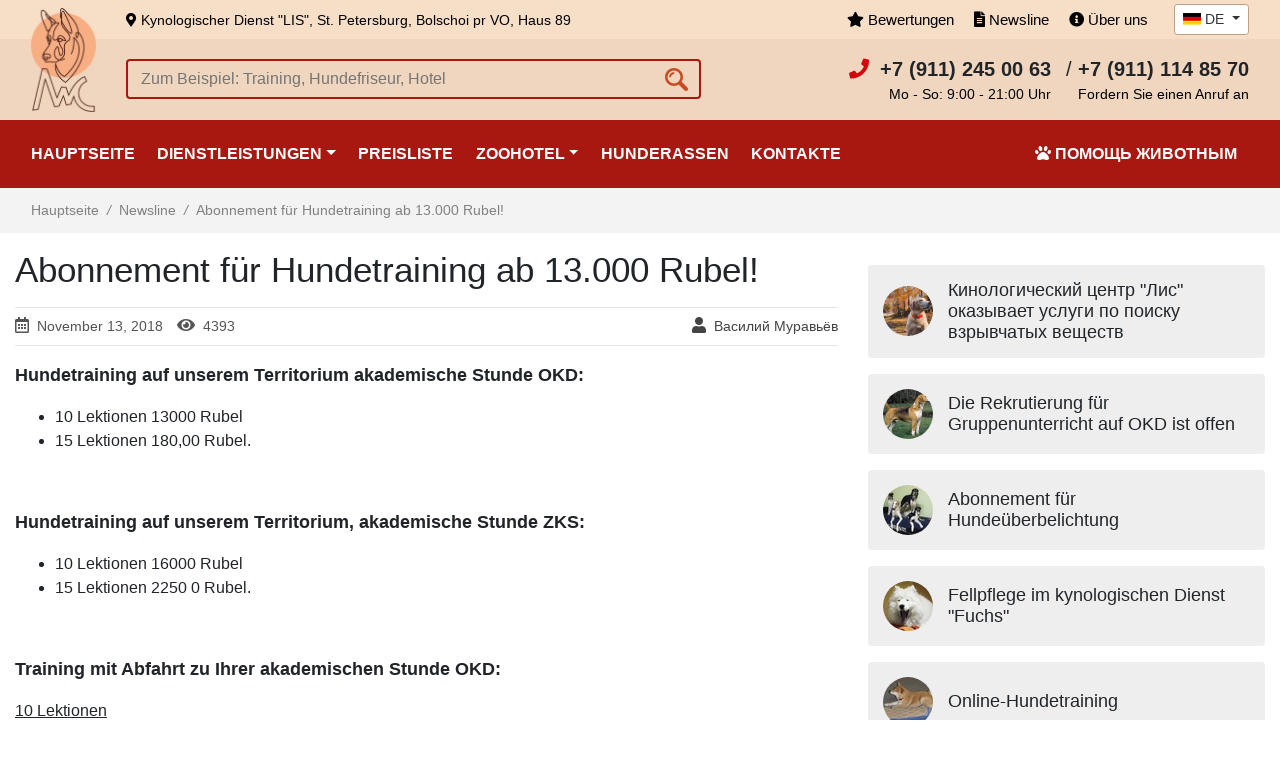

--- FILE ---
content_type: text/html; charset=UTF-8
request_url: https://foxspb.com/de/news/abonement.html
body_size: 9184
content:
<!doctype html>
<html lang="de">
<head>    
    <meta charset="UTF-8" />
    <title></title>
    <meta name="description" content="" />
    <meta name="keywords" content="" />
    <base href="https://foxspb.com/de/" />
    
    <meta http-equiv="X-UA-Compatible" content="IE=edge">
    <meta name="viewport" content="width=device-width, initial-scale=1, maximum-scale=1" />
    <link rel="shortcut icon" href="favicon.ico"/>
    <link rel="apple-touch-icon" sizes="180x180" href="apple-touch-icon.png">
    <link rel="icon" type="image/png" sizes="32x32" href="favicon-32x32.png">
    <link rel="icon" type="image/png" sizes="16x16" href="favicon-16x16.png">
    <link rel="canonical" href="https://foxspb.com/de/news/abonement.html" />
    
    
    
    <link rel="stylesheet" type="text/css" href="/css/style.css" />
    <link rel="stylesheet" href="/css/bootstrap/bootstrap.min.css" integrity="sha384-9gVQ4dYFwwWSjIDZnLEWnxCjeSWFphJiwGPXr1jddIhOegiu1FwO5qRGvFXOdJZ4" crossorigin="anonymous">
    
    <!-- Yandex.Metrika counter -->
    <script type="text/javascript" >
       (function(m,e,t,r,i,k,a){m[i]=m[i]||function(){(m[i].a=m[i].a||[]).push(arguments)};
       m[i].l=1*new Date();
       for (var j = 0; j < document.scripts.length; j++) {if (document.scripts[j].src === r) { return; }}
       k=e.createElement(t),a=e.getElementsByTagName(t)[0],k.async=1,k.src=r,a.parentNode.insertBefore(k,a)})
       (window, document, "script", "https://mc.yandex.ru/metrika/tag.js", "ym");
    
       ym(45881418, "init", {
            clickmap:true,
            trackLinks:true,
            accurateTrackBounce:true,
            webvisor:true,
            trackHash:true
       });
    </script>
    <noscript><div><img src="https://mc.yandex.ru/watch/45881418" style="position:absolute; left:-9999px;" alt="" /></div></noscript>
    <!-- /Yandex.Metrika counter -->
    
    <!-- open graph start-->
	<meta property="og:title" content="Abonnement für Hundetraining ab 13.000 Rubel!" />
    <meta property="og:type" content="article" />
    <meta property="og:url" content="https://foxspb.com/de/news/abonement.html" />
    <meta property="og:image" content="https://foxspb.com/img/logo-opengraph.jpg" />
    <meta property="og:image:width" content="85" />
    <meta property="og:image:height" content="85" />
    <meta property="og:description" content="" />
    <meta property="og:locale" content="ru_RU" />
    <meta property="og:site_name" content="Кинологическая служба «ЛИС»" />
	<!-- open graph end-->
	
	<meta name="twitter:card" content="summary_large_image" />
    <meta name="twitter:description" content="" />
    <meta name="twitter:title" content="Abonnement für Hundetraining ab 13.000 Rubel!" />
    
    <meta name="google-site-verification" content="NZxTuf3kcYdqsLa1ouoq1dQiaEuSG_iGXhv9EKaZ_Ow" />
    <meta name="google-adsense-account" content="ca-pub-1852869496709734">
    <meta name="yandex-verification" content="a988f951283d0682" />
    <meta name='wmail-verification' content='ea0dc9a449de3bed557dc7e3d9d5e668' />
    
    <!-- Yandex.RTB -->
    <script>window.yaContextCb=window.yaContextCb||[]</script>
    <script src="https://yandex.ru/ads/system/context.js" async></script>
    
<link rel="stylesheet" href="https://cdnjs.cloudflare.com/ajax/libs/fancybox/3.0.47/jquery.fancybox.min.css" /> 
<meta property="article:published_time" content="2018-11-13" />
<meta property="article:modified_time " content="2021-08-27" />
<meta property="article:author"         content="Василий Муравьёв" />
<meta property="article:section"        content="Новости" />
<meta property="article:tag"            content="Abonnement für Hundetraining ab 13.000 Rubel!" />
<script> var polylangConfig = {"actionUrl":"\/assets\/components\/polylang\/action.php","trigger":"polylang-toggle"};</script>
<link rel="stylesheet" href="/assets/components/easycomm/css/web/ec.default.css" type="text/css" />
<script>easyCommConfig = {"ctx":"web","jsUrl":"\/assets\/components\/easycomm\/js\/web\/","cssUrl":"\/assets\/components\/easycomm\/css\/web\/","imgUrl":"\/assets\/components\/easycomm\/img\/web\/","actionUrl":"\/assets\/components\/easycomm\/action.php","reCaptchaSiteKey":""}</script>
<link rel="stylesheet" href="/assets/components/ajaxform/css/default.css" type="text/css" />
</head>
<body itemscope itemtype="https://schema.org/WebPage">
<meta itemprop="accessibilityControl" content="fullKeyboardControl">
<meta itemprop="accessibilityControl" content="fullMouseControl">
<meta itemprop="accessibilityHazard" content="noFlashingHazard">
<meta itemprop="accessibilityHazard" content="noMotionSimulationHazard">
<meta itemprop="accessibilityHazard" content="noSoundHazard">
<meta itemprop="accessibilityAPI" content="ARIA">
<div class="container-fluid" style="background: #f0d6be;overflow-x: hidden; overflow-y: auto;">
    <div class="container px-0 px-lg-3">
        
        <div class="row top-line-block">
            <div class="col-auto py-2" style="z-index: 1">
                <a class="top_site_name" href="https://foxspb.com/de/">
                    <img style="max-width:65px;" src="img/logo4.png" alt="Кинологическая служба «ЛИС»">
                </a>
            </div>
            <div class="col">
                <div class="row align-items-center top-line-row py-1 d-none d-sm-flex">
                    <div class="col-sm col text-left d-none d-lg-block" style="font-size: 14px;line-height: 1.3;"><i class="fas fa-map-marker-alt" aria-hidden="true">&nbsp;</i>Kynologischer Dienst &quot;LIS&quot;, St. Petersburg, Bolschoi pr VO, Haus 89</div>
                    <div class="col-sm-auto col-12 ml-auto top-line-link mt-sm-0 mt-2 pt-2 pt-sm-0 pr-0 d-none d-sm-block">
                        <a itemprop="url" href="https://foxspb.com/de/reviews.html"><i class="fas fa-star"></i> Bewertungen</a><a itemprop="url" href="https://foxspb.com/de/news/"><i class="fas fa-file-alt"></i> Newsline</a><a itemprop="url" href="https://foxspb.com/de/about-us.html"><i class="fas fa-info-circle"></i> Über uns</a>
                    </div>
                    <div class="col-auto text-right pl-0 pl-sm-3 d-none d-sm-block">
                        <div class="dropdown polylang--dropdown d-inline-block">
    <a class="btn btn-sm dropdown-toggle dropdown-toggle--de" href="#" role="button" id="polylang" data-toggle="dropdown" aria-haspopup="true" aria-expanded="false">
        <span><img src="/img/lang/icon-de.gif" alt=" language"> de</span>
    </a>
    <div class="dropdown-menu" aria-labelledby="polylang">
                                    <a class="dropdown-item polylang-toggle polylang-item polylang-item--ru " href="https://foxspb.com/news/abonement.html" data-id="1"><img src="/img/lang/icon-ru.gif" alt="Русский language"> ru</a>
                                                <a class="dropdown-item polylang-toggle polylang-item polylang-item--en " href="https://foxspb.com/en/news/abonement.html" data-id="2"><img src="/img/lang/icon-en.gif" alt="English language"> en</a>
                                                <a class="dropdown-item polylang-toggle polylang-item polylang-item--de active-lang" href="https://foxspb.com/de/news/abonement.html" data-id="3"><img src="/img/lang/icon-de.gif" alt="Deutsch language"> de</a>
                        </div>
</div>

                    </div>
                </div>
                <div class="row align-items-center height-logo-section">
                    <div class="col-lg col-sm-12 col-12 mt-lg-0 mt-2 mb-lg-0 mb-2 order-lg-2 order-1 d-none d-lg-block">
                        <meta name="google" content="nositelinkssearchbox" />
<form class="sisea-search-form" action="https://foxspb.com/de/search/" method="get"> 
    <fieldset>
        <input type="search" name="search" id="search" class="w-100 focusnone" value="" placeholder="Zum Beispiel: Training, Hundefriseur, Hotel" />   
        <input type="hidden" name="id" value="68" />
        <input type="submit" id="buttonsearch" value="" /> 
    </fieldset>
</form>
                    </div>
                    <div class="col-lg-auto col-sm-12 col order-3">
                        <div class="row justify-content-end">
                            <div class="col-sm-auto col-auto text-right pr-sm-0 pr-3">
                                <a class="main-link top-number" href="tel:+79112450063"><i class="fa fa-phone" aria-hidden="true" style="color: #d4060d;">&nbsp;</i><b> +7 (911) 245 00 63</b></a>
                                <br class="d-sm-block d-none">
                                <p class="mb-0" style="font-size:14px;">Mo - So: 9:00 - 21:00 Uhr</p>
                            </div>
                            <div class="col-12 d-sm-none d-block"></div>
                            <div class="col-sm-auto col-auto text-right">
                                <a class="main-link top-number" href="tel:+79111148570"><b><span class="number-slash">/</span> +7 (911) 114 85 70</b></a>
                                <br class="d-sm-block d-none">
                                <p class="mb-0 callme" data-toggle="modal" data-target="#callme" style="font-size:14px;">Fordern Sie einen Anruf an</p>
                            </div>
                        </div>
                    </div>
                </div>
            </div>
        </div>
    </div>
</div>
<div class="container-fluid menu-color">
    <div class="container px-0 px-lg-3">
        <nav class="navbar navbar-expand-lg navbar-light py-0 px-0" itemscope itemtype="https://schema.org/SiteNavigationElement">
            <button class="navbar-toggler" type="button" data-toggle="collapse" data-target="#times" aria-controls="times" aria-expanded="false" aria-label="Меню">
                <span class="navbar-toggler-icon">
                    <i class="fa fa-bars"></i>
                </span>
            </button>
            <div class="collapse navbar-collapse" id="times">
                <ul class="navbar-nav mr-auto">
                    <li class="nav-item first" itemprop="name"><a itemprop="url" href="https://foxspb.com/de/"  class="nav-link">Hauptseite</a></li><li class="nav-item dropdown">
    <a href="https://foxspb.com/de/uslugi/"  class="nav-link dropdown-toggle" data-toggle="dropdown">Dienstleistungen</a>
    <ul class="dropdown-menu"><li class="nav-item first" itemprop="name"><a itemprop="url" href="https://foxspb.com/de/uslugi/dressirovka-sobak.html"  class="nav-link">Hundetraining</a></li><li class="nav-item" itemprop="name"><a itemprop="url" href="https://foxspb.com/de/uslugi/onlajn-dressirovka.html"  class="nav-link">Onlinetraining</a></li><li class="nav-item" itemprop="name"><a itemprop="url" href="https://foxspb.com/de/uslugi/xendler.html"  class="nav-link">Handler</a></li><li class="nav-item" itemprop="name"><a itemprop="url" href="https://foxspb.com/de/uslugi/zoogostinicza.html"  class="nav-link">Zoologisches Hotel</a></li><li class="nav-item" itemprop="name"><a itemprop="url" href="https://foxspb.com/de/uslugi/gruming2.html"  class="nav-link">Körperpflege</a></li><li class="nav-item" itemprop="name"><a itemprop="url" href="https://foxspb.com/de/uslugi/korrekcziya-povedeniya-sobak.html"  class="nav-link">Verhaltenskorrektur</a></li><li class="nav-item" itemprop="name"><a itemprop="url" href="https://foxspb.com/de/uslugi/zootaksi.html"  class="nav-link">Zootaxi</a></li><li class="nav-item" itemprop="name"><a itemprop="url" href="https://foxspb.com/de/uslugi/vyiezd-kinologicheskogo-rascheta.html"  class="nav-link">Abfahrt der kynologischen Crew</a></li><li class="nav-item" itemprop="name"><a itemprop="url" href="https://foxspb.com/de/uslugi/fitnes.html"  class="nav-link">Fitness für Hunde</a></li><li class="nav-item" itemprop="name"><a itemprop="url" href="https://foxspb.com/de/uslugi/obuchenie-i-uslugi/"  class="nav-link">Ausbildung</a></li><li class="nav-item last" itemprop="name"><a itemprop="url" href="https://foxspb.com/de/uslugi/metodicheskie-posobiya/"  class="nav-link">Methodische Hilfsmittel</a></li></ul>
</li><li class="nav-item" itemprop="name"><a itemprop="url" href="https://foxspb.com/de/prajs-list/"  class="nav-link">Preisliste</a></li><li class="nav-item dropdown">
    <a href="https://foxspb.com/de/zoogostinicza-catalog/"  class="nav-link dropdown-toggle" data-toggle="dropdown">Zoohotel</a>
    <ul class="dropdown-menu"><li class="nav-item first" itemprop="name"><a itemprop="url" href="https://foxspb.com/de/zoogostinicza/"  class="nav-link">Wassiljewski-Insel</a></li><li class="nav-item" itemprop="name"><a itemprop="url" href="https://foxspb.com/de/zoogostinicza-piskarevskij-prospekt.html"  class="nav-link">Пискаревский проспект</a></li><li class="nav-item last" itemprop="name"><a itemprop="url" href="https://foxspb.com/de/maloe-verevo.html"  class="nav-link">D. Maloye Verevo</a></li></ul>
</li><li class="nav-item" itemprop="name"><a itemprop="url" href="https://foxspb.com/de/porodyi-sobak/"  class="nav-link">Hunderassen</a></li><li class="nav-item last" itemprop="name"><a itemprop="url" href="https://foxspb.com/de/contact.html"  class="nav-link">Kontakte</a></li>
                </ul>
                <ul class="navbar-nav" id="sprav">
                    <li class="nav-item last-item " style="float:right;padding: 15px 0 !important;">
                        <a itemprop="url" class="nav-link" href="https://foxspb.com/de/help-for-animals.html"><i class="fas fa-paw">&nbsp;</i>Помощь животным
                        </a>
                    </li>
                </ul>
                
            </div>
        </nav>
    </div>
</div>

<div class="container-fluid parentcrumb">
    <div class="container">
        <div class="row">
            <div class="col-12 col-sm-auto pl-lg-3 pl-0">
                <ol class="breadcrumb" itemscope itemtype="https://schema.org/BreadcrumbList"><li itemprop="itemListElement" itemscope itemtype="https://schema.org/ListItem"><a class="passiveCrumbs" itemprop="item" href="https://foxspb.com/de/"><span itemprop="name">Hauptseite</span></a><meta itemprop="position" content="1"></li>&nbsp;&nbsp;<i>/</i>&nbsp;&nbsp;<li itemprop="itemListElement" itemscope itemtype="https://schema.org/ListItem"><a class="passiveCrumbs" itemprop="item" href="https://foxspb.com/de/news/"><span itemprop="name">Newsline</span></a><meta itemprop="position" content="2"></li>&nbsp;&nbsp;<i>/</i>&nbsp;&nbsp;<li class="active" itemprop="itemListElement" itemscope itemtype="https://schema.org/ListItem"><a itemprop="item" href="https://foxspb.com/de/news/abonement.html"><span itemprop="name">Abonnement für Hundetraining ab 13.000 Rubel!</span></a><meta itemprop="position" content="3"></li></ol>
            </div>
            
        </div>
    </div>
</div>
<div class="container">
    <div class="row mt-3">
        <article class="col-md-8 blog-content" role="main" itemscope itemtype="https://schema.org/Article">
            <div itemprop="publisher" itemscope itemtype="https://schema.org/Organization"> 
                <meta itemprop="name" content="Кинологическая служба «ЛИС»">
                <meta itemprop="telephone" content="+7 (911) 245-00-63">
                <meta itemprop="address" content="г. Санкт-Петербург, Большой проспект Васильевского острова, 89">
                <span itemprop="logo" itemscope itemtype="https://schema.org/ImageObject">
    	            <link itemprop="url image" href="https://foxspb.com/de/img/logo.png">
    	            <meta itemprop="width" content="85">
    	            <meta itemprop="height" content="85">
                </span>
            </div>
            <meta itemprop="name" content="Abonnement für Hundetraining ab 13.000 Rubel!">
            <meta itemprop="description" content="Abonnement für Hundetraining: OKD 10 Lektionen 13.000 Rubel, 15 Lektionen 18.000 Rubel. ZKS 10 Lektionen 16.000 Rubel, 15 Lektionen 22.500 Rubel.">
            <link itemprop="url" href="https://foxspb.com/de/news/abonement.html" />
            <meta itemprop="mainEntityOfPage" content="https://foxspb.com/de/news/abonement.html">
            <h1 itemprop="headline" class="text-left">Abonnement für Hundetraining ab 13.000 Rubel!</h1>
            <span itemprop="image" itemscope itemtype="https://schema.org/ImageObject">
    	        <link itemprop="url image" href="https://foxspb.com/de/varya.jpg">
    	        <meta itemprop="width" content="1280">
    	        <meta itemprop="height" content="854">
            </span>
            <hr class="mb-2">
            <div class="stat-n-date stat-date-news">
                <div class="row align-items-center">
                    <div class="col-auto" style="font-size: 14px;color: #545454;">
                       <i class="far fa-calendar-alt">&nbsp;</i>
                       <span class="date" style="font-weight:400;margin-right:10px;">
                           <time datetime="2018-11-13T12:54">November 13, 2018</time>
                       </span>
                       <meta itemprop="datePublished" content="2018-11-13">
                       <meta itemprop="dateModified" content="2021-08-27">
                       <i class="fa fa-eye">&nbsp;</i>
                       <span style="margin-right:10px;">4393</span>
                    </div>
                    <div class="autor col-sm text-sm-right text-left mt-sm-0 mt-2">
                        <i class="fa fa-user">&nbsp;</i>
                        <span itemtype="http://schema.org/Person" itemprop="author" itemscope title="Автор: Василий Муравьёв">
                           <span itemprop="name">Василий Муравьёв</span>
                           <!-- [createdby]] -->
                        </span>
                    </div>
                 </div>
            </div>
            <hr class="mt-2">
            <div itemprop="articleBody">
                <p class="font_2"><strong style="font-size: 18px !important;">Hundetraining auf unserem Territorium akademische Stunde OKD:</strong></p><ul><li> <span><span><span>10 Lektionen 13000 Rubel</span></span></span></li><li> <span><span><span>15 Lektionen</span></span></span> <span><span><span>180,00</span></span></span> <span><span><span>Rubel.</span></span></span></li></ul><p><span><span><span> </span></span></span></p><p class="font_2"><strong style="font-size: 18px !important;">Hundetraining auf unserem Territorium, akademische Stunde ZKS:</strong></p><ul><li> <span><span><span><span>10 Lektionen</span> 16000 Rubel</span></span></span></li><li> <span><span><span><span>15 Lektionen</span> 2250</span></span></span> <span><span><span>0</span></span></span> <span><span><span>Rubel.</span></span></span></li></ul><p class="font_2"><span><span><span> </span></span></span></p><p class="font_2"><span style="font-size: 18px !important;"><strong>Training mit Abfahrt zu Ihrer akademischen Stunde OKD:</strong></span></p><p class="font_2"> <span style="text-decoration: underline;">10 Lektionen</span></p><ul><li> <span><span><span>Wassiljewski-Insel 18.000 Rubel</span></span></span></li><li> <span><span><span>Andere Bereiche der Stadt St. Petersburg bis zur Ringstraße 28.000 Rubel</span></span></span></li><li> <span><span><span>Von der Ringstraße und dem Leningrader Gebiet 32.000 Rubel + 50 Rubel für jeden Kilometer.</span></span></span></li></ul><p class="font_2"> <span style="text-decoration: underline;">15 Lektionen</span></p><ul><li> <span><span><span>Wassiljewski-Insel 25.500</span></span></span> <span><span><span>Rubel</span></span></span></li><li> <span><span><span>Andere Bereiche der Stadt St. Petersburg bis zur Ringstraße 40.500 Rubel</span></span></span></li><li> <span><span><span>Von der Ringstraße und dem Leningrader Gebiet <span>46.500</span> Rubel + 50 Rubel für jeden Kilometer.</span></span></span></li></ul><p class="font_2"><span><span><span> </span></span></span></p><p class="font_2"><span style="font-size: 18px !important;"><strong>Ausbildung mit Abreise zu Ihnen eine akademische Stunde der ZKS:</strong></span></p><p class="font_2"> <span style="text-decoration: underline;">10 Lektionen</span></p><ul><li> <span><span><span>Wassiljewski-Insel 23.000 Rubel</span></span></span></li><li> <span><span><span>Andere Bereiche der Stadt St. Petersburg bis zur Ringstraße 33.000 Rubel</span></span></span></li><li> <span><span><span>Von der Ringstraße und dem Leningrader Gebiet 36.000 Rubel + 50 Rubel für jeden Kilometer.</span></span></span></li></ul><p class="font_2"> <span style="text-decoration: underline;">15 Lektionen</span></p><ul><li> <span><span><span>Wassiljewski-Insel 33.000</span></span></span> <span><span><span>Rubel</span></span></span></li><li> <span><span><span>Andere Bereiche der Stadt St. Petersburg bis zur Ringstraße 48.000 Rubel</span></span></span></li><li> <span><span><span>Von der Ringstraße und dem Leningrader Gebiet 52.500 Rubel + 50 Rubel für jeden Kilometer.</span></span></span></li></ul><p><span><span><span> </span></span></span></p>
            </div>
            <div class="soc-link-blog-bottom pb-5">
                <script defer src="//yastatic.net/share/share.js"></script>
                <script defer src="https://yastatic.net/es5-shims/0.0.2/es5-shims.min.js"></script>
                <script defer src="https://yastatic.net/share2/share.js"></script>
                <div class="ya-share2" data-services="vkontakte,facebook,odnoklassniki,twitter,viber,whatsapp" data-size="m"></div>
            </div>
        </article>
        <aside class="col-md-4 pt-lg-3" itemscope itemtype="http://schema.org/WPSideBar">
            <div class="mb-4">
                <div class="mb-3 asside-item">
    <div class="row news-item-circle align-items-center">
        <div class="col-auto">
           <a href="https://foxspb.com/de/news/poisk-vzryivchatyix-veshhestv.html"><img src="/assets/cache_image/img/main-page-slider/slide2_50x50_e9d.jpg" alt="Кинологический центр "Лис" оказывает услуги по поиску взрывчатых веществ" width="50" height="50" style="border-radius:50%;" /></a>
        </div>
        <div class="col pl-0">
           <a class="main-link" itemprop="url" href="https://foxspb.com/de/news/poisk-vzryivchatyix-veshhestv.html"><h4>Кинологический центр "Лис" оказывает услуги по поиску взрывчатых веществ</h4></a>
        </div>
    </div>
</div>
<div class="mb-3 asside-item">
    <div class="row news-item-circle align-items-center">
        <div class="col-auto">
           <a href="https://foxspb.com/de/news/gruppovyie-zanyatiya.html"><img src="/assets/cache_image/img/xarer_50x50_e9d.jpg" alt="Die Rekrutierung für Gruppenunterricht auf OKD ist offen" width="50" height="50" style="border-radius:50%;" /></a>
        </div>
        <div class="col pl-0">
           <a class="main-link" itemprop="url" href="https://foxspb.com/de/news/gruppovyie-zanyatiya.html"><h4>Die Rekrutierung für Gruppenunterricht auf OKD ist offen</h4></a>
        </div>
    </div>
</div>
<div class="mb-3 asside-item">
    <div class="row news-item-circle align-items-center">
        <div class="col-auto">
           <a href="https://foxspb.com/de/news/season-ticket-for-dogs.html"><img src="/assets/cache_image//var/www/vh484876/data/www/foxspb.com/1_50x50_e9d.jpg" alt="Abonnement für Hundeüberbelichtung" width="50" height="50" style="border-radius:50%;" /></a>
        </div>
        <div class="col pl-0">
           <a class="main-link" itemprop="url" href="https://foxspb.com/de/news/season-ticket-for-dogs.html"><h4>Abonnement für Hundeüberbelichtung</h4></a>
        </div>
    </div>
</div>
<div class="mb-3 asside-item">
    <div class="row news-item-circle align-items-center">
        <div class="col-auto">
           <a href="https://foxspb.com/de/news/grooming.html"><img src="/assets/cache_image//var/www/vh484876/data/www/foxspb.com/gruming._50x50_e9d.jpg" alt="Fellpflege im kynologischen Dienst &quot;Fuchs&quot;" width="50" height="50" style="border-radius:50%;" /></a>
        </div>
        <div class="col pl-0">
           <a class="main-link" itemprop="url" href="https://foxspb.com/de/news/grooming.html"><h4>Fellpflege im kynologischen Dienst &quot;Fuchs&quot;</h4></a>
        </div>
    </div>
</div>
<div class="mb-3 asside-item">
    <div class="row news-item-circle align-items-center">
        <div class="col-auto">
           <a href="https://foxspb.com/de/news/dog-training-online.html"><img src="/assets/cache_image//var/www/vh484876/data/www/foxspb.com/rumi_50x50_e9d.jpg" alt="Online-Hundetraining" width="50" height="50" style="border-radius:50%;" /></a>
        </div>
        <div class="col pl-0">
           <a class="main-link" itemprop="url" href="https://foxspb.com/de/news/dog-training-online.html"><h4>Online-Hundetraining</h4></a>
        </div>
    </div>
</div>
<div class="mb-3 asside-item">
    <div class="row news-item-circle align-items-center">
        <div class="col-auto">
           <a href="https://foxspb.com/de/news/vakansiy.html"><img src="/assets/cache_image/img/d2_50x50_e9d.jpg" alt="Kynologe mit Erfahrung erforderlich" width="50" height="50" style="border-radius:50%;" /></a>
        </div>
        <div class="col pl-0">
           <a class="main-link" itemprop="url" href="https://foxspb.com/de/news/vakansiy.html"><h4>Kynologe mit Erfahrung erforderlich</h4></a>
        </div>
    </div>
</div>
<div class="mb-3 asside-item">
    <div class="row news-item-circle align-items-center">
        <div class="col-auto">
           <a href="https://foxspb.com/de/news/group-class.html"><img src="/assets/cache_image/img/isa_50x50_e9d.jpg" alt="Gruppenunterricht für Welpen" width="50" height="50" style="border-radius:50%;" /></a>
        </div>
        <div class="col pl-0">
           <a class="main-link" itemprop="url" href="https://foxspb.com/de/news/group-class.html"><h4>Gruppenunterricht für Welpen</h4></a>
        </div>
    </div>
</div>
            </div>
            <div class="mb-4">
                <!-- Yandex.RTB R-A-5373006-1 -->
                <div id="yandex_rtb_R-A-5373006-1"></div>
                <script>
                window.yaContextCb.push(()=>{
                	Ya.Context.AdvManager.render({
                		"blockId": "R-A-5373006-1",
                		"renderTo": "yandex_rtb_R-A-5373006-1"
                	})
                })
                </script>
            </div>
        </aside>
        <div class="col-md-12 mb-5">
            <!-- Yandex.RTB R-A-5373006-6 -->
            <div id="yandex_rtb_R-A-5373006-6"></div>
            <script>
            window.yaContextCb.push(()=>{
            	Ya.Context.AdvManager.render({
            		"blockId": "R-A-5373006-6",
            		"renderTo": "yandex_rtb_R-A-5373006-6"
            	})
            })
            </script>
        </div>
    </div>
</div>
<div class="container-fluid px-0 px-md-3" style="background: #ae2d2d;">
    <div class="container">
        <div class="row py-3 py-sm-5">
            <div class="col-lg-6 col-md-6 pl-lg-3 pl-md-0 pre-foot-text text-center text-sm-left">
                <h4>FRAGEN ?</h4>
                Rufen Sie uns an
                <br>
                <a href="tel:+79112450063" class="footer-phone"> +7 (911) 245 00 63</a>
                Wir beantworten gerne alle Ihre Fragen!
                <br><br>
                <a href="https://www.youtube.com/channel/UCfqymMw7W4n9qidX8UspfYQ" target="_blank">
                    <img class="lazy" src="[data-uri]" data-src="img/youtube.png" alt="youtube">
                </a>
                <a href="https://vk.com/club150117186" target="_blank">
                    <img class="lazy" src="[data-uri]" data-src="img/vk.png" alt="vk">
                </a>
                <a href="https://www.instagram.com/foxcinology/" target="_blank">
                    <img class="lazy" src="[data-uri]" data-src="img/inst.png" alt="inst">
                </a>
                <a href="https://ok.ru/group/58449089921082" target="_blank">
                    <img class="lazy" src="[data-uri]" data-src="img/ok.png" alt="ok">
                </a>
                <a href="https://www.facebook.com/groups/640769332930975/" target="_blank">
                    <img class="lazy" src="[data-uri]" data-src="img/fb.png" alt="fb">
                </a>
                <a href="https://t.me/foxs_spb/12" target="_blank">
                    <img class="lazy" src="[data-uri]" data-src="img/tg.png" alt="tg">
                </a>
            </div>
            <div class="col-lg-6 col-md-6 pre-foot-text mt-md-0 mt-sm-4 mt-4 footcomment text-center text-sm-left" style="border-left:4px solid #ccc;">
                <h4><a href="https://foxspb.com/de/reviews.html" style="color:#fff;">Bewertungen zu unserer Arbeit</a></h4>
                Ирина<!--$subject-->
<br>
<p class="pt-2 review">"Хочу выразить огромную благодарность кинологической службе "Лис" за организацию прогулок с моей собакой за период моего отсутствия в городе. Огромное спасибо Василию и его помощниками Александру и Алине!&#8230;"</p>
            </div>
        </div>
    </div>
</div>
<div class="container-fluid" style="background: #a81710;">
    <div class="container">
        <div class="row">
            <div class="col-lg-12 py-4 text-center foot-text">
                <p class="mb-0">Kynologischer Dienst «LIS»   <b class=footerLine>|</b>    <a style="color: #fff;" href="mailto:admin@foxspb.com">admin@foxspb.com</a></p>
                <p class="mb-0 footer-creator"><a href="https://webqoo.ru/" target="_blank" style="color:#fff;">Website-Entwicklung</a> - Studio webqoo.ru</p>
                <p class="mb-0">Alle Rechte vorbehalten</p>
            </div>
        </div>
    </div>
</div>
<div id="totop_warp">
    <div id="totop-ar" >
    	<div class="totop_text">
    	    <img class="lazy totop-img" src="[data-uri]" data-src="" alt="to top" style="width: 80px;">
    	</div>
    </div>
</div>
<div id="callme" class="modal fade" tabindex="-1" role="dialog" aria-labelledby="callme" aria-hidden="true">
  <div class="modal-dialog modal-sm modal-dialog-centered" role="document">
    <div class="modal-content">
      <div class="modal-body">
          <button type="button" class="close" data-dismiss="modal" aria-label="Close"><span aria-hidden="true">&times;</span></button>
          <form method="post" class="ajax_form af_example af_example_slide">
        <input type="hidden" name="title" value="Abonnement für Hundetraining ab 13.000 Rubel!">
	    <input type="hidden" name="link" value="news/abonement.html">
	    <input type="hidden" name="service-title" value="">
	    <input type="hidden" name="service" value="Заказать звонок">
	    <h4>Fordern Sie einen Anruf an</h4>
	    <label class="mb-0 rem09" for="name">Name</label>
        <input type="text" placeholder="" value="" name="name-zv" id="name" class="input_text form-control"/>
        <label class="mb-0 rem09" for="phone-zv">Telefon*</label>
        <input type="text" placeholder="" name="phone-zv" value="" id="phone-zv" class="phone-zv form-control"/>
		<input class="button button-slide" type="submit" value="Fordern Sie einen Anruf an">
        <div class="comment">Durch Anklicken des Buttons stimmen Sie den Bedingungen der <a href="https://foxspb.com/de/policy.html" target="_blank">Nutzungsvereinbarung zu</a></div>

	<input type="hidden" name="af_action" value="9d2ac6fa0e3c688856e6583b0c653bba" />
</form>
      </div>
    </div>
  </div>
</div>

<script src='/js/jquery.min.js'></script>
<script src="https://cdnjs.cloudflare.com/ajax/libs/fancybox/3.0.47/jquery.fancybox.min.js"></script>
<script>
   $.fancybox.defaults.hash = false;
</script>

<script src="/js/lazy/jquery.lazy.min.js"></script>
<script>
    $(function() {
        $('.lazy').lazy({
            effect: 'fadeIn'
        });
    });
    $(function() {
        $('.lazybg').Lazy({
            effect: 'fadeIn',
            visibleOnly: true,
        });
    });
    
</script>

<script>
    $(function(){
        // Антиспам
        $('.ajax_form').append('<input type="text" name="org" value="" class="_org" style="visability:hidden; height: 0; width: 0; padding: 0; border:none;"/>')
        // Антиспам х  
    }) 
    $(document).ready(function(){
        $("body").on("click",".login-btn", function (event) {
            $('.lazyupload_lk').html('<img class="w-100" src="https://webqoo.ru/assets/img/lk/lk.png" alt="foxspb-lk">')
        });
        $("body").on("click",".add-company-btn", function (event) {
            $('.lazyupload_company').html('<img class="w-100" src="https://webqoo.ru/assets/img/lk/lk.png" alt="foxspb-add-company">')
        });
        var loadYandexMap = false,
            loadGoogleMap = false;
    	$('body').on('click', '.yandex-map-btn', function(event) {
    		if(loadYandexMap == false){
    	        $('.modal-body-yandex-map').html('<iframe src="https://yandex.ru/map-widget/v1/-/CCQ~aMF1WC" width="100%" height="600" frameborder="1" allowfullscreen="true" style="position:relative;"></iframe>');
    	        loadYandexMap = true;
    	    }
    	});
    	$('body').on('click', '.google-map-btn', function(event) {
    		if(loadGoogleMap == false){
    	        $('.modal-body-google-map').html('<iframe src="https://www.google.com/maps/embed?pb=!1m18!1m12!1m3!1d4754.950200628074!2d30.24241786396482!3d59.92865268907124!2m3!1f0!2f0!3f0!3m2!1i1024!2i768!4f13.1!3m3!1m2!1s0x46963129cae42edd%3A0xfcb0f298f15dfe2d!2z0JrQuNC90L7Qu9C-0LPQuNGH0LXRgdC60LDRjyDRgdC70YPQttCx0LAgItCb0LjRgSI!5e0!3m2!1sru!2sru!4v1602831170553!5m2!1sru!2sru" width="100%" height="600" frameborder="0" style="border:0;" allowfullscreen="" aria-hidden="false" tabindex="0"></iframe>');
    	        loadGoogleMap = true;
    	    }
    	});
        
        if($(window).width() <= 767){
            $(".totop-img").attr('data-src','/img/totop/totop-q2de.png');
        } else {
            $(".totop-img").attr('data-src','/img/totop/totop-q80de.png');
        }
        $(window).scroll(function(){
            if($(this).scrollTop() > 200){
                $('#totop_warp').fadeIn(300);
            }else{
                $('#totop_warp').fadeOut(300);
            }
        });
        $('#totop_warp').click(function(e){
            e.preventDefault();
            $('html, body').animate({scrollTop: 0}, 600);
            return false;
        });
    });
</script>

<script src="/js/owl.carousel.min.js"></script>

<!--<script src="https://cdnjs.cloudflare.com/ajax/libs/tether/1.4.0/js/tether.min.js" integrity="sha384-DztdAPBWPRXSA/3eYEEUWrWCy7G5KFbe8fFjk5JAIxUYHKkDx6Qin1DkWx51bBrb" crossorigin="anonymous"></script>-->
<script src="https://cdnjs.cloudflare.com/ajax/libs/popper.js/1.14.0/umd/popper.min.js" integrity="sha384-cs/chFZiN24E4KMATLdqdvsezGxaGsi4hLGOzlXwp5UZB1LY//20VyM2taTB4QvJ" crossorigin="anonymous"></script>

<script defer src="https://stackpath.bootstrapcdn.com/bootstrap/4.1.0/js/bootstrap.min.js" integrity="sha384-uefMccjFJAIv6A+rW+L4AHf99KvxDjWSu1z9VI8SKNVmz4sk7buKt/6v9KI65qnm" crossorigin="anonymous"></script>
<script>
$('.buy-now').click(function(){
    $('#buy-now').modal('show');
    $('#loadgif').append("<div class='lod'><img id='myload' src='/img/gifloader.gif' /><p>Пожалуйста подождите</p></div>");
});
</script>
<link rel="stylesheet" href="https://use.fontawesome.com/releases/v5.14.0/css/all.css" crossorigin="anonymous">

<script src="/assets/components/polylang/js/web/default.min.js"></script>
<script src="/assets/components/easycomm/js/web/ec.default.js"></script>
<script src="/assets/components/ajaxform/js/default.js"></script>
<script>AjaxForm.initialize({"assetsUrl":"\/assets\/components\/ajaxform\/","actionUrl":"\/assets\/components\/ajaxform\/action.php","closeMessage":"close all","formSelector":"form.ajax_form","pageId":16});</script>
</body>
</html>



--- FILE ---
content_type: text/css
request_url: https://foxspb.com/css/style.css
body_size: 69297
content:
/*новогодняя гирлянда 2.0*/
.b-page_newyear {
    z-index: 9;
    height: 0;
}
#breadcrumbs_wrap, .bar_item{
    position: relative;
    z-index: 3;
}
 
.b-page_newyear .b-head-decor:before{
    box-shadow: 0 15px 30px rgba(0, 0, 0, 0.3);
}
.b-page_newyear-not-main {
    z-index: 9;
    height: 75px;
    background: #f3f3f3;
}
/*новогодняя гирлянда 2.0 конец*/
.asside-item{
    background: #eee;
    padding: 15px;
    border-radius: 4px;
}
.asside-item:hover{
    background: #ffe5cc;
}

.top-line-link a{
    padding: 0 10px;
    color: #000;
    display: inline-block;
}
.btn-more {
    width: auto !important;
    border: 0;
}
.chioce-vk, .chioce-phone{
    position: absolute;
    display: flex;
    right: 0;
    bottom: 0;
    top: 0;
    width: 54px;
    justify-content: center;
    align-items: center;
    background: #0177ff;
    color: #fff;
    border-top-right-radius: 4px;
    border-bottom-right-radius: 4px;
}
.chioce-phone{
   background: #11c13f; 
}
.chioce-contact-text{
    width: calc(100% - 54px);
    display: block;
}
.choice-body .owl-carousel .owl-nav{
    position: absolute;
    left: 0;
    right: 0;
    top: 45%;
    z-index: 99;
    margin-top: 0;
}
.choice-body .owl-carousel .owl-nav .owl-prev, .choice-body .owl-carousel .owl-nav .owl-next{
    position: absolute;
    width: 30px;
    height: 30px;
    background: #f0d6be;
    line-height: 1;
    display: flex;
    justify-content: center;
    align-items: center;
    border-radius: 50%;
    padding-bottom: 10px !important;
    transition: all 0.1s ease-out;
}
.choice-body .owl-carousel .owl-nav button > span{
    font-size: 35px !important;
}
.choice-body .owl-carousel .owl-nav .owl-prev{
    left: -40px;
}
.choice-body .owl-carousel .owl-nav .owl-next{
    right: -40px;
}
.choice-body .owl-carousel .owl-dots{
    position: absolute;
    bottom: 17px; 
}
.choice-body .owl-theme .owl-nav [class*=owl-]:hover {
    background: #a81710 !important;
}
.choice-body .owl-carousel{
    overflow: hidden;
}
.choice-body .owl-carousel:hover .owl-nav .owl-prev{
    left: 10px;
}
.choice-body .owl-carousel:hover .owl-nav .owl-next{
    right: 10px;
}
.choice-body .owl-theme .owl-nav .disabled {
    opacity: 0;
}
.chioce-gallery{
    overflow: hidden;
    border-radius: 4px;
}
.chioce-gallery img{
    transition: .3s;
}
.chioce-gallery img:hover {
    transform: scale(1.1); /* Увеличиваем масштаб */
}
/* FILTERS */
#filter .close{
    display: flex;
    height: 100%;
    z-index: 999 !important;
    opacity: 1 !important;
    right: 16px !important;
}
#filter .inner-close{
    position: sticky;
    z-index: 999;
    background: #a81710;
    width: 25px;
    height: 25px;
    line-height: .5;
    display: flex;
    /* padding-top: 3px; */
    
    align-items: center;
    justify-content: center;
    border-radius: 50%;
    opacity: 1;
    color: #fff;
    top: 10px !important;
    right: 0px !important;
}
.sorting{
    padding: 10px;
    background: #f3f3f3;
    border-radius: 4px;
    position: relative;
    height: 50px;
}
.sorting .div.fixedtop{
    background: #f3f3f3;
    padding: 10px;
}

.fixedtop{
    position: fixed;
    top:0;
    left: 0;
    right: 0;
    z-index: 999;
}
.mobile-filter{
    background: #a81710;
    color: #fff;
}
.sorting select{
    padding: 5px;
}
.label-title{
    display:inline;
    position: relative;
    color:#3A3A3A;
    top: -1px;
    font-size: 15px !important;
}


input[type="checkbox"] {
    /* display: none; */
    width: 18px;
    height: 18px;
    flex-shrink: 0;
}
input[type=checkbox]:hover{
    cursor: pointer;
}
input[type="radio"] {
    display: none;
}
input[type="checkbox"] {
    display: none;
}
.custom-default {
    position: relative;
    display: inline-block;
    width: 22px;
    height: 22px;
    border: 1px solid #ccc;
    cursor: pointer;
    flex-shrink: 0;
    margin-right: 7px;
    border-radius: 4px;
}
input[type="checkbox"]:checked + .custom-default {
    background-color: #a81710;
    border-color: #a81710;
    color:#fff;
}
input[type="checkbox"]:checked + .custom-default:after, 
input[type="checkbox"]:not(:checked) + .custom-default:after {
    content: "";
    position: absolute;
}
input[type="checkbox"]:checked + .custom-default:after, 
input[type="checkbox"]:not(:checked) + .custom-default:after {
    left: 4px;
    top: 5px;
    width: 12px;
    height: 7px;
    border-radius: 1px;
    border-left: 3px solid #ffffff;
    border-bottom: 3px solid #ffffff;
    -webkit-transform: rotate(-45deg);
    -moz-transform: rotate(-45deg);
    -o-transform: rotate(-45deg);
    -ms-transform: rotate(-45deg);
    transform: rotate(-45deg);
}
input[type="checkbox"]:not(:checked) + .custom-default:after{
    opacity: 0;
}

input[type="checkbox"]:checked + .custom-default:after{
    opacity: 1;
}
.custom-radio {
    display: flex;
    justify-content: center;
    align-items: center;
    position: relative;
    margin-right: 10px;
    width: 28px;
    height: 25px;
    border: 1px solid #ccc;
    border-radius: 4px;
    cursor: pointer;
}
.breed-rows-radio-plc .custom-radio {
    width: 33px;
    height: 33px;
}
.tile-item {
    position: relative;
    display: inline-block;
    background: #a81710;
    color: #fff;
    border-radius: 4px;
    font-size: 14px;
    padding: 5px 12px;
    margin-bottom: 5px;
}
/* .history-section {
    padding-left: 50px;
} */
.history-item {
    padding-bottom: 30px;
}

.history-title h2{
    font-size: 1.8rem;
    /* font-weight: 600; */
}
.history-item:before {
    /* content: ''; */
    display: flex;
    justify-content: center;
    align-items: center;
    position: absolute;
    left: -35px;
    top: 9px;
    font-size: 22px;
    color: #fff;
    width: 20px;
    height: 20px;
    border: 6px solid #f0d6be;
    border-radius: 50%;
    z-index: 9;
}
.history-item:after {
    /* content: ''; */
    position: absolute;
    top: 28px;
    left: -27px;
    height: calc(100% - 17px);
    width: 3px;
    background: #f0d6be;
}
.history-section .row .col-12:last-child .history-item:after{
   height:0;
}
.main-info b{
    text-align: right;
}
.main-info{
    display: flex;
    justify-content: space-between;
    background: #eee;
    height: 100%;
    padding: 7px 15px;
    border-radius: 4px;
    font-size: 16px;
}
.nav-breed{
    position: sticky;
    top: 30px;
    background: #f5f5f5;
    -webkit-border-radius: 4px;
    -moz-border-radius: 4px;
    border-radius: 4px;
    padding: 20px;
}
.nav-breed ul{
    list-style: none;
    padding-left: 0;
    margin-bottom: 5px;
}
.nav-breed ul li{
    margin-bottom: 20px;
    position: relative;
}
.nav-breed ul li:last-child{
    margin-bottom: 0;
}

.nav-breed ul li a{
    color: #000;
    font-weight: 600;
}
.nav-breed ul li i {
    color: #bdbdbd !important;
    font-size: 25px;
    vertical-align: top;
}

.nav-breed ul li.active i, .nav-breed ul li:hover i {
    color: #a81710 !important;
}
.breed-section{
    height: 100%;
    background: #eee;
    -webkit-border-radius: 4px;
    -moz-border-radius: 4px;
    border-radius: 4px;
    padding: 10px;
    display: flex;
    align-items: center;
}
.history-description{
  display:flex;
  flex-wrap:wrap;
}
.item-parent{
  width: calc((100% - 30px) / 3);
    padding: 10px 10px;
    margin-bottom: 15px;
    border: 1px solid #eee;
    border-radius: 4px;
}
.item-parent:nth-child(3n-1){
  margin-left: 15px;
  margin-right: 15px;
}
.item-parent .rating{
    font-size: 15px !important;
    background: #eee;
    border-radius: 4px;
    position: relative;
    top: 0;
    bottom: 0;
    height: 100%;
    width: 100%;
    display: flex;
    align-items: center;
    justify-content: center;
    font-weight: 600 !important;
}
.item-parent .caption{
    display: block;
    font-size: 15px !important;
    margin-bottom: 7px;
    line-height: 1.2;
}
.item-bg{
    height: 7px;
    background: #e1e1e1;
    -webkit-border-radius: 4px;
    -moz-border-radius: 4px;
    border-radius: 4px;
    position: relative;
    overflow: hidden;
    width: 100%;
}
.item-bg:before{
    content: '';
    position: absolute;
    top: 0;
    bottom: 0;
    width: auto;
    height: 100%;
    left: 0;
    background: #f40809;
    /* border-radius: 20px; */
}

.item-bg:after {
    content: "";
    position: absolute;
    top: 0;
    left: 0;
    right: 0;
    bottom: 0;
    background: 
        linear-gradient(90deg, 
            transparent 0, transparent calc(10% - 0.5px), 
            white calc(10% - 0.5px), white calc(10% + 0.5px), 
            transparent calc(10% + 0.5px), transparent calc(20% - 0.5px), 
            white calc(20% - 0.5px), white calc(20% + 0.5px), 
            transparent calc(20% + 0.5px), transparent calc(30% - 0.5px), 
            white calc(30% - 0.5px), white calc(30% + 0.5px), 
            transparent calc(30% + 0.5px), transparent calc(40% - 0.5px), 
            white calc(40% - 0.5px), white calc(40% + 0.5px), 
            transparent calc(40% + 0.5px), transparent calc(50% - 0.5px), 
            white calc(50% - 0.5px), white calc(50% + 0.5px), 
            transparent calc(50% + 0.5px), transparent calc(60% - 0.5px), 
            white calc(60% - 0.5px), white calc(60% + 0.5px), 
            transparent calc(60% + 0.5px), transparent calc(70% - 0.5px), 
            white calc(70% - 0.5px), white calc(70% + 0.5px), 
            transparent calc(70% + 0.5px), transparent calc(80% - 0.5px), 
            white calc(80% - 0.5px), white calc(80% + 0.5px), 
            transparent calc(80% + 0.5px), transparent calc(90% - 0.5px), 
            white calc(90% - 0.5px), white calc(90% + 0.5px), 
            transparent calc(90% + 0.5px), transparent 100%);
}

/* .item-bg[data-rating="1"]:before{width: 10%;}
.item-bg[data-rating="1,5"]:before{width: 15%}
.item-bg[data-rating="2"]:before{width: 20%}
.item-bg[data-rating="2,5"]:before{width: 25%}
.item-bg[data-rating="3"]:before{width: 30%}
.item-bg[data-rating="3,5"]:before{width: 35%}
.item-bg[data-rating="4"]:before{width: 40%}
.item-bg[data-rating="4,5"]:before{width: 45%}
.item-bg[data-rating="5"]:before{width: 50%}
.item-bg[data-rating="5,5"]:before{width: 55%}
.item-bg[data-rating="6"]:before{width: 60%}
.item-bg[data-rating="6,5"]:before{width: 65%}
.item-bg[data-rating="7"]:before{width: 70%}
.item-bg[data-rating="7,5"]:before{width: 75%}
.item-bg[data-rating="8"]:before{width: 80%}
.item-bg[data-rating="8,5"]:before{width: 85%}
.item-bg[data-rating="9"]:before{width: 90%}
.item-bg[data-rating="9,5"]:before{width: 95%}
.item-bg[data-rating="10"]:before{width: 100%} */

.item-bg[data-rating="1"]:before{width: 10%;background-color: #f40809;}
.item-bg[data-rating="1,5"]:before{width: 15%;background-color: #f40809;}
.item-bg[data-rating="2"]:before{width: 20%;background-color: #f40809;}
.item-bg[data-rating="2,5"]:before{width: 25%;background-color: #f40809;}
.item-bg[data-rating="3"]:before{width: 30%;background-color: #f40809;}
.item-bg[data-rating="3,5"]:before{width: 35%;background-color: #f40809;}
.item-bg[data-rating="4"]:before{width: 40%;background-color: #ffa500;}
.item-bg[data-rating="4,5"]:before{width: 45%;background-color: #ffa500;}
.item-bg[data-rating="5"]:before{width: 50%;background-color: #ffa500;}
.item-bg[data-rating="5,5"]:before{width: 55%;background-color: #ffa500;}
.item-bg[data-rating="6"]:before{width: 60%;background-color: #ffa500;}
.item-bg[data-rating="6,5"]:before{width: 65%;background-color: #ffa500;}
.item-bg[data-rating="7"]:before{width: 70%;background-color: #ffa500;}
.item-bg[data-rating="7,5"]:before{width: 75%;background-color: #ffa500;}
.item-bg[data-rating="8"]:before{width: 80%;background-color: #4CAF50;}
.item-bg[data-rating="8,5"]:before{width: 85%;background-color: #4CAF50;}
.item-bg[data-rating="9"]:before{width: 90%;background-color: #4CAF50;}
.item-bg[data-rating="9,5"]:before{width: 95%;background-color: #4CAF50;}
.item-bg[data-rating="10"]:before{width: 100%;background-color: #4CAF50;}

.breed-photo{
   -webkit-border-radius: 4px;
    -moz-border-radius: 4px;
    border-radius: 4px; 
}
.custom-radio:hover{
    border: 1px solid #a81710;
}
input[type="radio"]:checked + .custom-radio {
    background-color: #a81710;
    border-color: #a81710;
    color:#fff;
}
input[type="radio"]:checked + .custom-radio + sup {
    display: none;
}
.custom-radio span{font-weight: 600 !important;}
.radio-span {
    position: absolute;
    top: -7px;
    right: 3px;
    background: #fff;
    width: 15px;
    height: 15px;
    border-radius: 50%;
    display: flex;
    justify-content: center;
    align-items: center;
    font-size: 10px;
}
label.disabled span, label.disabled sup{color: #aaa;}
.footer-letter-col {
    padding: 15px;
    border-radius: 4px;
    border: 1px solid #ddd;
    height: 100%;
    overflow: hidden;
}
.footer-letter-col a{
    position: relative;
    display: block;
    color: #000;
    margin-bottom: 10px;
    /* padding-left: 15px; */
    font-size: 16px;
    line-height: 1.2;
}
/* .footer-letter-col a:before{
    content: '';
    position: absolute;
    left: 0;
    top: 7px;
    width: 5px;
    height: 5px;
    background: #a81710;
    -webkit-border-radius: 50%;
    -moz-border-radius: 50%;
    border-radius: 50%;
} */
.footer-letter-col a:hover{
    text-decoration: underline !important;
}
.footer-letter .letter{
    display: flex;
    width: 40px;
    height: 40px;
    justify-content: center;
    align-items: center;
    border-radius: 4px;
    background: #e5e5e5;
    font-size: 20px;
    margin-bottom: 10px;
    padding-bottom: 3px;
    
}

.filter_block{
    border: 1px solid #dadada;
    border-radius: 4px;
    /* height: 45px; */
    overflow: hidden;
    /* transition: max-height .5s ease;
    transition-delay: 0s; */
}

.filter_title{
    font-size: 1.1rem;
    padding: 10px 15px !important;
    position: relative;
}
.footer-letter .filter_title{
    padding: 0 !important;
}
.filter_title:hover{
    cursor: pointer;
}
.filter_title:after{
    content: '\f0dd';
    position: absolute;
    right: 10px;
    top: 7px;
    color: #a81710;
    font-family: "Font Awesome 5 Free";
    font-weight: 900;
}
.footer-letter .filter_title:after{
    content: '';
}
.filter_option{
    /* opacity: 0; */
    /* display: none; */
    /* padding: 10px 15px !important; */
}
.filter_show{
    /* display: block; */
    /* opacity: 1; */
}
.filter_row:not(.disabled) .label-title:hover{
    text-decoration: underline;
    cursor: pointer;
}
.filter_row{
    display: flex;
}
.filter_row sup { display: inline-block;color: #a81710;font-weight: 600;padding: 0 4px;top: -4px;font-size: 14px; }
.tpl-toggle{
    font-size: 24px;
    margin-left: 5px;
}
.btn-more{display: block;}
.breed{
    
}
.breed-photo{
    position: relative;
    overflow: hidden;
    border-radius: 4px;
}
.breed-photo img{
    transition: .3s;
    border-radius: 4px;
}
.breed-photo img:hover{
    transform: scale(1.07)
}
.breed-title{
    /* position: absolute;
    left: 0;
    bottom: 5px;
    font-size: 18px !important;
    color: #fff;
    font-weight: 600 !important;
    background: rgba(0, 0, 0, .7);
    padding: 5px 10px; */
/*     height: 100%; */
    font-size: 18px !important;
    color: #000;
    font-weight: 600 !important;
    line-height: 1.2;
    margin-top: 10px;
    display: block;
}
.ec-message{
    border:0 !important;
    background-color: #f3f3f3 !important;
}
.review-item .user-icon{
    width: 50px;
    display: flex;
    height: 50px;
    justify-content: center;
    align-items: center;
    text-align: center;
    border-radius: 50%;
    background: #ae2d2d;
    color: #fff;
    font-size: 25px;
    padding-bottom: 3px;
}
.ec-stars{
    margin: 0 !important;
}
.ec-message__date {
    padding-left: 0 !important;
}
.polylang--dropdown .btn{
    background: #fff;
    color: #333;
    border: 1px solid #c1a082;
    vertical-align: inherit;
}
.polylang--dropdown .dropdown-menu{
    right: 0px !important;
    box-shadow: 0 5px 10px rgb(0 0 0 / 20%);
    padding: 4px 0px;
    margin: 0;
    overflow: hidden;
    border: solid 1px #a81710;
    color: #333;
    min-width: auto;
}
.polylang--dropdown a{text-transform: uppercase;}
.polylang--dropdown a img{padding: 0 0 3px 0;}
a.polylang-toggle{
    padding: .3rem .5rem;
}
.top-line-logo .h1{
    font-size: 1.2rem;
    font-weight: 400;
}
.top-line-block{
    font-size: 15px;
    color: #000;
}
.soc-name-mainpage{
    font-size: 1.3rem !important;
}
.add-company-btn{
    padding: 5px 10px;
    margin-left: 15px;
    background: #bf1b13;
    color: #fff !important;
    border-radius: 4px;
}
.top-line-btn:hover{cursor: pointer;}
.callme:hover{
    cursor: pointer;
}
.price-item{
    border-bottom: 1px solid #ddd;
}
.price-item:nth-child(even) {
    background: #f9f9f9;
}
.underCat .price-item:first-child{
    border-top: 0;
}
.price-item:last-child {
    border-bottom: 1px solid #ddd;
}
.underCat:last-child .price-item:last-child {
    border-bottom: 0;
}
.price-item:hover{
    background: #fff0e2;
}
.price-item:hover i{
    /* color: #a81710 !important; */
}
.price-item i{
    color: #d6d6d6 !important;
    font-size: 10px;
}
.fixed-service-title{
    background: #fff !important;
    position: sticky;
    top: 0px;
    z-index: 9;
    border-bottom: 1px solid #ddd;
}
.pl-nav-link{
    display: block;
    color: #000 !important;
    /* background: #f9f9f9; */
    /* padding: 10px 15px; */
    padding: 10px 0;
    font-weight:600;
}
.pl-nav-link i{
    color: #ddd !important;
    font-size: 25px;
    vertical-align: top;
}
.pl-nav-link:hover i{
    color: #a81710 !important;
}
#pl-nav{
    padding-left: 10px;
}
#pl-nav li{
    list-style-type: none;
}
#pl-nav .active i{
    color: #a81710 !important;
}
.price-item .name{
    font-size: 14px;
}
.price-item .price p{
    font-size: 14px;
}
.price-item .price{
    border-left: 2px solid #ddd;
}
h1.textup{
    font-size: 2rem;
}
.h1-main{
    font-size:1.5rem;
    text-transform: uppercase;
}
.soc i{
    color: #d4060d;
    font-size: 25px;
    line-height: 1.75;
    width: 45px;
    height: 45px;
    border: 1px solid #a81710;
    text-align: center;
    border-radius: 50%;
}
.test-link{
    display: block;
    text-align: center;
    background: #a81710;
    padding: 10px;
    color: #fff;
    font-weight: 600;
}
/* .image-org{
    background: #f0d6be;
} */
.image-org img{
    border: 1px solid #eee;
}
.mobile-btn-filter{
    display: block;
    text-align: center;
    background: #a81710;
    padding: 10px;
    color: #fff !important;
    font-size: 15px;
}
.recl-block:hover{
    cursor: pointer;
}
.test-link:hover{
    color:#fff;
}
.right-content h1, .blog-content h1{
    font-size: 2.2rem !important;
}
.blog-content h2{
    font-size: 1.7rem !important;
}
.main-right-content h2{
    font-size: 1.5rem !important;
}
.main-page h2{
    color: #a81710;
}

.right-content {
  -webkit-touch-callout: none; /* iOS Safari */
  -webkit-user-select: none;   /* Chrome/Safari/Opera */
  -khtml-user-select: none;    /* Konqueror */
  -moz-user-select: none;      /* Firefox */
  -ms-user-select: none;       /* Internet Explorer/Edge */
  user-select: none;           /* Non-prefixed version, currently*/
}
.btn-log:active, .btn-log:focus,
.shk-but:active, .shk-but:focus,
.focusnone:active,.focusnone:focus{
  outline: none !important;
}
body{
    word-wrap: break-word;
}
input {outline:none !important;box-shadow: none !important;}
:active, :hover, :focus {
    outline: 0 !important;
    outline-offset: 0 !important;
}
input:focus,
textarea:focus,
input:active,
textarea:active
{
    /* border: 1px solid #f0d6be !important; */
    -moz-box-shadow: none !important;
    -webkit-box-shadow: none !important;
    box-shadow: none !important;
    outline: none !important;
}
.btn-log::-moz-focus-inner,
.shk-but::-moz-focus-inner,
.focusnone::-moz-focus-inner{
  border: 0;
}
.inkognito{
    width: 50px;
    height: 50px;
    text-align: center;
    background: #a81710;
    border-radius: 50%;
    position: absolute;
    top: 7px;
    right: -50px;
}
.regpage input{
    border: 1px solid #a81710 !important;
    color:#000 !important;
}
.inkognitoReg{
    width: 40px;
    height: 40px;
    text-align: center;
    background: #a81710;
    border-radius: 50%;
    position: absolute;
    right: -50px;
}
.right-news-block{
    border: 2px solid #a81710;
    border-radius: 4px;
    background: #fff4ea;
    padding: 15px;
}
.dop-link{
    padding: 15px;
    border-left: 2px solid #f3f3f3;
}
.dop-link span{
    color:#ccc;
    font-weight: 600;
}
.image-in-col{
    border-radius:4px;
}
.parentcrumb{
    background: #f3f3f3;
}
ol.breadcrumb{
    background: none;
    margin-bottom: 0;
    font-size: 14px;
    color: #828282;
    padding: .75rem 0;
}
ol.breadcrumb a{color: #828282;}

.inputSuccess{
    background: #09a000 !important;
}
.inkognitoName {
    top: 39px;
}
.inkognitoPass {
    top: 100px;
}
.inkognitoPassConfirm {
    top: 161px;
}
.inkognitoFullname {
    top: 222px;
}
.inkognitoEmail{
    top: 282px;
}
.absoluteError p{margin-bottom: 0;}
.absoluteError{
    position: absolute;
    width: 460px;
    height: 54px;
    text-align: left;
    left: 70px;
    top: -40px;
    border: 1px solid #a81710;
    padding: 2px 10px;
    border-radius: 4px;
}
.absoluteError::after {
    content: '';
    position: absolute;
    left: -15px;
    bottom: 20px;
    border: 7px solid transparent;
    border-right: 7px solid #a81710;
}

[class^='error_']{
    position: absolute;
    top: 20%;
    right: 20px;
}
[class^='error_'] .error{
    background: #a81710;
    text-align: center;
    font-size: 15px !important;
    color: #fff !important;
    line-height: 1.15;
    width: 17px;
    height: 17px;
    border-radius: 50%;
    position: absolute;
    right: 0;
}
.facard .fas{
    font-size: 30px;
    padding-top: 10px;
    /* color: #a81710; */
}
.news-item-circle h4, .news-item-list h4 {
    margin-bottom: 0;
    font-weight: 400;
    font-size: 1.1rem;
}
.news-item-circle .date, .main-news .date, .news-item-list .date {
    color: #545454;
    font-size: 14px !important;
    font-weight: 500 !important;
}
.news-read-more {
    color: #b3b3b3;
    text-decoration: none;
}
.news-read-more:hover{
    text-decoration: none;
}
.soc-link-blog-bottom{
    
}
.textcard b{
    color: #a81710;
}
.findCity input{
    border-radius:4px;
    border: 1px solid #ccc;
    font-size: 14px;
}
.findCity::after{
    content: "";
    background: url(../img/search.png) no-repeat center center;
    background-size: contain;
    width: 20px;
    height: 20px;
    border: none;
    top: 6px;
    right: 7px;
    cursor: pointer;
    position: absolute;
}
.top-line-logo,.new-top-line-logo{
    background: #f0d6be;
}
.item-title{
    line-height: 1;
    font-size: 17px !important;
    font-weight: 700 !important;
    color: #a81710;
}
.sprav-link:hover{
    text-decoration: none;
}
.slugby{
    /* padding:0 1rem; */
}
.menu-color{
    background: #a81710;
}
.button-form:hover{
    cursor:pointer;
}
.bg-light-menu a{
    color: #fff !important;
    font-weight: 600;
}

.bg-light-menu {
    background-color: #a81710 !important;
    text-transform: uppercase;
}
.text-bg{
    position:relative;
    background: #f9f4f0;
    padding: 20px;
    font-size: 15px;
    border-bottom: 7px solid #f0d6be;
    border-right: 12px solid #f0d6be;
}
/* Ratings
 ***************************/
.ec-rating {}
.ec-rating-stars {float:left;margin-right: 20px;}
.ec-rating-stars span{background: url(../../img/web/ec-stars.png) 0 -16px no-repeat;width:20px;height:16px;float:left;display:block;margin: 0;cursor:pointer;}
.ec-rating-stars span.active {background-position: 0 0;}
.ec-rating-stars span.active2 {background-position: 0 0;}
.ec-rating-stars span.active-disabled {background-position: 0 -16px;}
.ec-rating-description {float:left;padding-top: 1px;color:#999;}

.ec-stars {background: url(../assets/components/easycomm/img/web/ec-stars.png) 0 -16px repeat-x;width:96px;height:16px;margin: 10px 0;}
.ec-stars span{background: url(../assets/components/easycomm/img/web/ec-stars.png) 0 0 repeat-x;display:block;height: 16px;width:0px;}

.ec-stars span.rating-0{width: 0;}
.ec-stars span.rating-1{width: 16px;}
.ec-stars span.rating-2{width: 36px;}
.ec-stars span.rating-3{width: 56px;}
.ec-stars span.rating-4{width: 76px;}
.ec-stars span.rating-5{width: 96px;}

.parent-reviews{
    background: #fff;
    padding: 15px;
    height: 100%;
    border-radius: 4px;
}
.after-pop img{
    position: absolute;
    top: -100%;
    right: 35%;
}
.after-rev img{
    position: absolute;
    bottom: -81%;
    right: 60%;
    transform: rotate(13deg);
}
.owl-theme .owl-dots .owl-dot.active span, .owl-theme .owl-dots .owl-dot:hover span {
    background: #a81710 !important;
}
.owl-theme .owl-dots .owl-dot span {
    background: #f0d6be !important;
}
.main-reviews{position: relative;}
.main-reviews:before{
    content: "";
    position: absolute;
    background: rgba(0, 0, 0, .6);
    left:0;
    right: 0;
    bottom: 0;
    top: 0;
}
.text-bg:before{
    content: "";
    background: #fff;
    width: 20px;
    height: 7px;
    position: absolute;
    bottom: -7px;
    left: 0;
}
.text-bg:after{
    content: "";
    background: #fff;
    width: 12px;
    height: 20px;
    position: absolute;
    right: -12px;
    top: 0;
}
.main-link {
    color: #212529 !important;
}
.main-image{
    height: 545px;
    background: url(../img/main-image.jpg) no-repeat 50% 50%;
    background-size: cover;
}
.slide-content{
    height:100%;
    display:flex;
    flex-direction:column;
    justify-content:center;
    padding: 0 20px;
    background: url(../img/pattern2.png), rgba(255, 255, 255, .8);
}
.main-page .main-image{
    height: 445px;
    background: url(https://images.pexels.com/photos/1639786/pexels-photo-1639786.jpeg?auto=compress&cs=tinysrgb&dpr=2&h=650&w=940) no-repeat 50% 30%;
    background-size: cover;
}

.main-page .main-image h2, .main-page .main-image p{color:#fff;}
.owl-dots{
    position: absolute;
    left: 0;
    right: 0;
    bottom: 0;
}
.top_site_name:hover{
    color:#000;
    text-decoration:none;
}
.top_site_name{
    color:#000;
}
.p-info{
    position: relative;
    border-left: 4px solid #ffd300;
    padding: 20px 10px 20px 50px;
    background: #fdf7da;
}
.p-info:before{
    content: "\f0eb";
    font-family: "Font Awesome 5 Free";
    position: absolute;
    left: 13px;
    top: 50%;
    margin-top: -0.625em;
    font-size: 33px;
    color: #c2bca9;
    line-height: 1.25;
}
.p-info.without-icon:before{
    content: "";
}
.p-info.without-icon{padding: 10px}
.p-success{
    border-left: 4px solid #0bb300;
    padding-left: 10px;
    background: #bcffbe;
    padding-top: 1rem;
    padding-bottom: 1rem;
    color:#099300;
}
.p-success-alt{
    position: relative;
    border-left: 4px solid #00cd6d;
    padding: 10px;
    background: #e8ffeb;
}
.p-error{
    border-left: 4px solid #d92800;
    padding-left: 10px;
    background: #ffbcad;
    padding-top: 1rem;
    padding-bottom: 1rem;
}
.p-error{margin-bottom: 0;color:#d92800;}
#times ul .last-item a:hover p.main-help-nav{
    opacity:1;
    display:block;
}
#times ul .last-item a:hover,
.navbar-light #sprav li.active > .nav-link{
    border:2px solid #fff !important;
}
#times ul .last-item a{
    border:2px solid #a81710;
    border-radius: 4px;
    padding: 5px 10px !important;
}
.pre-foot-text .footer-phone{
    display: block;
    font-size: 1.25rem;
    color:#fff !important;
}
.citata{
    position: absolute;
    top: 200px;
    left: 20%;
    color: #fff;
    text-transform: uppercase;
    font-weight: 600;
    font-size: 1.8rem;
}
.citata:before{
    content: " ";
    background: url(../img/aft.png) no-repeat;
    background-size: contain;
    width: 40px;
    height: 40px;;
    position: absolute;
    top: 0;
    left: -48px;
}
.citata:after{
    content: " ";
    background: url(../img/bef.png) no-repeat;
    background-size: contain;
    width: 40px;
    height: 40px;
    position: absolute;
    bottom: 0;
    right: -50px;
}
.pagination li.active a {
    border: 1px solid #a81710;
}
.pagination li a{
    color: #000;
    padding: 0px 3px;
    padding: .5rem .75rem;
    font-size: 16px;
    display: block;
    line-height: 1.25;
    border: 1px solid #dee2e6;
}
.page-item.active .page-link {
    color: #ae2d2d !important;
    background: none !important;
    border-color: #ae2d2d !important;
}
.pagination li span{
    font-size: 16px;
}
#pdopage .pagination {
    margin: 0 auto !important;
    overflow: auto;
}
.pagination li a:hover{
    color: #a81710;
    text-decoration:none;
}
.pagination-white{
    float:right;
}
.pagination li {
    border: 2px solid #fff;
}
.main-help-nav{
    text-transform: none;
    color: #000;
    background: #ffe8d2;
    font-weight: 400;
    position: absolute;
    width: 236px;
    display:none;
    font-size: 0.9rem;
    line-height: 1;
    right: 0;
    top: -98px;
    border: 2px solid #a81710;
    border-radius: 4px;
    padding: 5px 10px;
    padding-bottom: 8px;
}
.main-help-nav::before, .main-help-nav::after {
    content: '';
    position: absolute;
    right: 55px;
    bottom: -20px;
    border: 10px solid transparent;
    border-top: 8px solid #a81710;
}
.main-help-nav::after {
    border-top: 8px solid #ffe8d2;
    bottom: -17px;
}
.button-search .fa-search{
    font-size: 1.4rem;
    color: #a81710;
    vertical-align: bottom;
    padding: 5px;
}
.button-search{
    width: 35px;
    height: 35px;
    border: 2px solid #a81710;
    border-radius: 4px;
    position: absolute;
    right: 0;
    top: 0;
}
.main-desc-image{
    background: url("../img/dog.jpg") no-repeat;
    background-size: cover;
}
.main-desc h2{
    font-size: 1.5rem;
}
.main-desc p{
    font-size: 0.9rem;
}
.main-desc{
    padding-left: 100px !important;
    background-color: #a81710 !important;
    color: #fff;
    text-align: justify;
}
.read-more{
    padding: 5px 15px;
    background: #ffffff;
    color: #a81710 !important;
    border-radius: 4px;
    float: right;
}
.justifyfull{
    text-align: justify !important;
}
.news-list .fa-angle-double-right{
    color: #a81710 !important;
    font-size: 1.2rem;
}
.news-list .publish-date{
    color: #a5907d;
    padding-left: 100px;
}
.news-list{
    -webkit-box-shadow: -1px 2px 5px -1px rgba(0,0,0,0.75);
    -moz-box-shadow: -1px 2px 5px -1px rgba(0,0,0,0.75);
    box-shadow: -1px 2px 5px -1px rgba(0,0,0,0.75);
    padding: 15px 0;
}
.uslugi-shadow{
    -webkit-box-shadow: -1px 2px 5px -1px rgba(0,0,0,0.75);
    -moz-box-shadow: -1px 2px 5px -1px rgba(0,0,0,0.75);
    box-shadow: -1px 2px 5px -1px rgba(0,0,0,0.75);
    height: 100%;
}
.news-list h3,
.news-list h3 a{
    color: #a81710 !important;
    font-size: 1.4rem;
}
.news-list .abs-date{
    position: absolute;
    text-transform: uppercase;
    text-align: center;
    top: -50px;
    left: 24px;
    background: #a81710;
    width: 70px;
    height: 70px;
    border-radius: 50%;
    color: #fff;
    line-height: 1;
    padding-top: 7px;
    font-size: 1.5rem;
}
.news-list p{
    font-size: 0.9rem;
}
.blog-list img{
    width:100%;
}
.divblog h4,
.divblog h4 a{
    font-size: 1rem;
    color: #a81710;
}
.divblog{
    background: #fff;
    height: 100%;
}
.intro-news{
    font-size: 0.9rem;
}
.bgitemBlog{
    background-size: cover;
    padding: 10px;
    height: 200px;
}
.pre-foot-text .review{
    font-size: 0.8rem;
}
.title{
    text-transform: uppercase;
    color: #a81710 !important;
    font-size: 1.5rem;
}
.about-desc {
    margin: 0 auto;
}
.about-desc p{
    text-align: justify;
    font-size: 0.9rem;
}
.pre-foot-text{
    color: #fff;
}
.foot-text{
    color: #fff;
    font-size: 0.8rem;
}
.uslugi-image{
    width: 30%;
}
.uslugi-list h4{
    font-size: 1rem;
    text-transform: uppercase;
}
.right-content p{
    font-size: 15px;
}
.cart-map p{
    margin-bottom: 0 !important;
}
.cart-map iframe{
    display: block;
    border: 0;
}
.button-form {
    background: #a81710;
    color: #fff !important;
    padding: 10px 50px;
    border-radius: 4px;
}
.item-button-cart{
    /* color: #a81710!important; */
    font-size: 12px;
}
.success_filter{
    padding: 10px;
    display: block;
    text-align: center;
    background: #a81710;
    color: #fff !important;
    font-size: 14px;
}
.filter-line{
    border-bottom:1px solid #ccc;
}
.item-button-cart:hover{
    cursor:pointer;
}
.incat{
    color: #fff !important;
    border:1px solid #fff;
    border-radius: 4px;
    padding: 10px 30px;
}
.incat-obl{
    background: #a81710;
}
.doublemenu img{
    width: 10%;
    vertical-align: text-bottom;
}
.catimg img{
    padding: 27% 0;
}

.catimg{
    background: #f0d6be;
    width: 120px;
    height: 120px;
    margin: 0 auto;
    border-radius: 50%;
}
.doublemenu a{
    color: #000000;
    line-height: 2.5;
    text-transform: uppercase;
}
.doublemenu .active{
    border-bottom: 1px solid #a81710;
    padding: 5px 0;
}
.doublemenu a:hover{
    text-decoration: none;
    border-bottom: 1px solid #a81710;
    color: #000000;
}
.prodName{
    display: inline-block;
    text-transform: uppercase;
    font-size: 1rem;
    color: #a81710 !important;
}
.priceChild hr{
    color: #a81710;
    border: 1px solid;
}
/* .fotorama__fullscreen-icon {
    background: url('../img/fotorama.png') no-repeat scroll 0 0 rgba(0, 0, 0, 0) !important;
    width: 100% !important;
    height: 100% !important;
    right: 0 !important;
    top: 0 !important;
    z-index: 10 !important;
} */
.metodName{
    font-size: 1rem;
}
.metodName a{
    color: #000 !important;
}
.metodName a:hover{
    color: #000 !important;
}
.prodName a:hover{
    color: #a81710 !important;
}
.prodName a{
    color: #a81710 !important;
}
.buy-now:hover{
    color: #fff;
    cursor: pointer;
}
.upper{
    text-transform: uppercase !important;
}
.maincolor:hover{
    color: #a81710;
}
.maincolor{
    color: #a81710;
}
.rem17{
    font-size: 1.7rem !important;
}
.rem15{
    font-size: 1.5rem !important;
}
.rem12 {
    font-size: 1.2rem !important;
}
.rem1{
    font-size: 1rem;
}
.rem09{
    font-size: 0.9rem;
}
.no-marg p, .no-marg p > span .no-marg p > span > span{
    margin-bottom: 0;
    word-break: break-all !important;
    line-height: 1.1;
    font-size: 0.9rem !important;
    font-family: -apple-system,BlinkMacSystemFont,"Segoe UI",Roboto,"Helvetica Neue",Arial,sans-serif,"Apple Color Emoji","Segoe UI Emoji","Segoe UI Symbol" !important;
    font-weight: 400 !important;
}
span{
    font-size: 0.9rem !important;
    font-family: -apple-system,BlinkMacSystemFont,"Segoe UI",Roboto,"Helvetica Neue",Arial,sans-serif,"Apple Color Emoji","Segoe UI Emoji","Segoe UI Symbol" !important;
    font-weight: 400 !important;
}
.buy-now{
    background: #a81710;
    border-radius: 4px;
    padding: 5px 30px;
    border: 0;
    text-transform: uppercase;
    color: #fff;
}
.product-list img{
    width: 60%;
}
.podskazka {
    font-size: 12px;
}
.podskazka .fa-question {
    padding: 3px 5px;
    background: #ae2d2d;
    border-radius: 50%;
    font-size: 0.7rem;
    color: #fff;
}

.podskazka{
    font-size: 12px;
}
.podskazka:hover{
    cursor: pointer;
}
.modalContent .modal-title{
    color: #ae2d2d;
}
.modalContent p{
    font-size: 0.9rem;
    margin-bottom: 0;
}
.wordsort a:hover{
    color: #ae2d2d;
    text-decoration: none;
    border-bottom: 2px solid #ae2d2d
}
.wordsort a{
    margin: 0 5px;
    font-size: 1.3rem;
    font-weight: 600;
    color: #ae2d2d;
    border-bottom: 2px solid #dedede
}
.close {
    float: none;
    position: absolute;
    right: -7px;
    top: -15px;
}
.closeDog {
    right: 5px !important;
    top: 0 !important;
}
.wordsort{
    text-transform: uppercase;
}
.product-list{
    height: 100%;
    -webkit-box-shadow: -1px 2px 5px -1px rgba(0,0,0,0.75);
    -moz-box-shadow: -1px 2px 5px -1px rgba(0,0,0,0.75);
    box-shadow: -1px 2px 5px -1px rgba(0,0,0,0.75);
}
.myshadow{
    -webkit-box-shadow: -1px 2px 5px -2px rgba(0,0,0,0.75);
    -moz-box-shadow: -1px 2px 5px -2px rgba(0,0,0,0.75);
    box-shadow: -1px 1px 5px -2px rgba(0,0,0,0.75);
}
.tableCont img{
    vertical-align: text-top !important;
}
.textup{
    text-transform: uppercase !important;
}
.btn-log{
    color: #a81710;
    font-size: 15px;
    font-weight: 600;
}
.log{
}
.reg{
}
.reg:hover{
    color: #a81710;
    cursor: pointer;
}
button.close{
    top: 0 !important;
    right: 5px !important;
}

#yandex-map .close,
#google-map .close{
    color: #fff;
    top: -36px !important;
    right: -5px !important;
    font-size: 35px;
    opacity: .7;
}
.myclose{
    top: 0 !important;
    right: 5px !important;
    z-index: 9;
}
.log:hover{
    color: #a81710;
    cursor: pointer;
}
.loginLoginForm .loginUsername,
.loginLoginForm .loginPassword{
    width: 100%;
    border: 1px solid #a81710;
    border-radius: 4px;
    padding: 5px;
}
.register .form-buttons input:hover{
    cursor: pointer;
}
.sprav-find{
    border-radius: 4px;
    border:1px solid #a81710;
    padding: 6px 10px;
    padding-left: 30px;
}
.register .form-buttons input{
    margin-top: 20px;
    background: #fff;
    color: #000;
    border:0;
}
.register label{
    font-size: 14px;
    margin-bottom: 0 !important;
}
.stat-n-date {
    font-size: 14px;
    color: #444!important;
    border-top: 1px solid #ccc;
    border-bottom: 1px solid #ccc;
    padding: 5px 0;
}
.stat-date-news {
    text-align: right;
    padding: 0;
    border-top: 0;
    border-bottom: 0;
}
.stat-in-news {
    float: left;
    display: inline-block;
    height: 26px;
}
.stat-n-date .far, .stat-n-date .fa, .stat-n-date .fas {
    font-size: 16px;
}
.stat-in-news i, .stat-in-news span {
    vertical-align: middle;
}
span.date {
    margin-right: 10px;
}
.HitsPage {
    display: inline-block;
    vertical-align: middle;
}
#shk_prodHelper input[type="text"] {
    font-size: 16px !important;
    border-radius: 0 !important;
}
.slugby p{
    color: #000000;
    font-size: 16px;
    padding: 10px 1rem;
    border-left: 4px solid #f9f4f0;
    margin-bottom: 0 !important;
}
.slugby p:hover{
    background: #e3c9b2;
    border-left: 4px solid #a81710;
    cursor: pointer;
}
.filter-block-all{
    background: #f9f4f0;
    border-radius: 4px;
    overflow: hidden;
}
.topface a:hover{
    color: #a81710;
    text-decoration: none;
    border-bottom: 3px solid #a81710;
}
.addorg a:hover{
    cursor: pointer;
}
.addorg a{
    padding: 10px;
    border-radius: 4px;
    background: #fff;
    border:1px solid #a81710;
}
._org{
    position: absolute;
}
.add_company{
    text-align:center;
    padding: 10px;
    background: #a81710;
    color: #fff;
}
.div_add_company{
    display: block;
}
.div_add_company_mobile{
    display: none;
}
.btn_add_company:hover{
    cursor: pointer;
}
.topface a:hover{
    cursor: pointer;
}
#hotel-modal .close,
#uslugimodal .close,
#pricemodal .close{
    top: 0;
    right: 6px;
}
#uslugimodal .modal-body,
#hotel-modal .modal-body{
    padding: 1rem 1rem;
}
.morenews a:hover{
    color: #000;
}
div.shop-cart table tbody td {
    border-bottom: 1px dashed #777;
    padding: 5px 0px;
    font-size: 14px;
}
.new-tg td {
    width: 25%;
}
.tg-v1vo p:last-child{
    margin-bottom:0 !important;
}
.myborder{
    border-bottom: 2px solid #ccc;
    margin-bottom: 15px;
}
.forminput .textfield{
    width: 100%;
    border-radius: 4px;
    border: 1px solid #ccc;
}

#search {
    width: 83%;
    background: #f0d6be;
    height: 40px;
    position: absolute;
    right: 16px;
    border: 2px solid #a81710;
    font-size: 16px;
    border-radius: 4px;
    padding: 0 13px;
    padding-right: 30px;
}
.new-top-line-logo #search {
    width: 85% !important;
    background: #f0d6be;
    height: 40px;
    position: inherit;
    border: 2px solid #a81710;
    font-size: 14px;
    border-radius: 4px;
    padding: 0 7px;
    padding-right: 30px;
}
#buttonsearch {
    background: url(../img/search.png) no-repeat center center;
    width: 40px;
    height: 40px;
    border: none;
    top: 0;
    right: 16px;
    cursor: pointer;
    position: absolute;
}
.new-top-line-logo #buttonsearch {
    background: url(../img/search.png) no-repeat center center;
    width: 40px;
    height: 40px;
    border: none;
    top: 0;
    right: 15%;
    cursor: pointer;
    position: absolute;
}
.sisea-search-form{
    position: relative;
}
.simplesearch-result h3 a:hover{
    color: #a81710;
}
.simplesearch-paging{
    margin-bottom: 15px;
}
.simplesearch-result h3,
.simplesearch-result h3 a{
    font-size: 1.2rem;
    color: #a81710;
}
.forminput .button{
    background: #a81710;
    border: 0;
    padding: 5px 0;
    color: #fff;
    border-radius: 4px;
}
.forminput input{
    width: 100%;
    border-radius: 4px;
    border: 1px solid #ccc;
}
.forminput p{
    margin-bottom: 0 !important;
}
.shk_count_button {
    white-space: nowrap !important;
    color: #fff !important;
    text-transform: uppercase !important;
    background: #a81710 !important;
    cursor: pointer !important;
    border: 0px !important;
    height: 30px !important;
    width: 20px;
    line-height: 30px !important;
    font-family: 'Roboto Condensed', sans-serif !important;
}
div.shop-cart #shk_butOrder {
    color: #fff;
    text-decoration: none;
    font-size: 14px;
    background: #a81710;
    cursor: pointer;
    border: 0px;
    padding: 1px 6px;
    height: 22px;
    line-height: 22px;
    font-family: 'Roboto Condensed', sans-serif;
}
#shk_butEmptyCart{
    color: #000;
}
.fa-trash-alt{
    color: #a81710 !important;
}
.shk-count {
    padding: 2px;
    text-align: center;
    border: 1px solid #ccc;
    width: 38%;
}
.morenews a{
    color: #000;
}
.news-list img {
    width: 100%;
}
.phone-zv{
    margin-bottom: 20px;
}
.button-slide:hover{
    cursor: pointer;
}
.comment{
    font-size: 11px;
    padding-top: 5px;
}
.button-slide{
    width: 100%;
    background: #a81710;
    border: 0;
    border-radius: 4px;
    padding: 5px 0;
    color: #fff;
}
.callback-button:hover{
    cursor: pointer;
}
.topface a{
    color: #000;
    border-bottom: 3px solid #e4b9b9;
}
.register input{
    width: 100%;
    background: none;
    border: 1px solid #fff;
    color: #fff;
    border-radius: 4px;
    padding: 5px;
}
#regist-modal .modal-body .close{
    color: #fff !important;
}
#regist-modal .modal-body{
    background: #a81710;
    color: #fff !important;
}
.loginLoginFieldset label{
    margin-bottom: 0 !important;
}
.contactButton{
    background: #a81710 !important;
    color: #fff !important;
    border: 0 !important;
    border-radius: 4px !important;
    width: 100%;
    font-size: 20px;
}
.contactButton2{
    background: #a81710 !important;
    color: #fff !important;
    border: 0 !important;
    border-radius: 4px !important;
    width: auto;
    font-size: 20px;
}
.fogotPass:hover{
    color: #a81710;
}
.fogotPass{
    color: #888;
    font-size: 14px;
}
.buttonIn:hover{
    cursor: pointer;
}
.loginPasswordLabel,
.loginUsernameLabel{
    font-size: 14px;
}
.buttonIn{
    width: 100%;
    border: 0;
    padding: 5px 0;
    margin-bottom: 10px;
    border-radius: 4px;
    background: #a81710 !important;
    color: #fff !important;
}
#times span{display:inline-block; width:100%; height:0; font-size:0;}

/* ARROW UP START*/
#totop_warp {position: fixed;right: 40px;bottom: 40px;display: none; z-index: 99;}
#totop-ar {cursor: pointer;}
.totop_text {letter-spacing: 1px;}
.totop_arrow {position: relative;transition: width .3s ease;height: 2px;margin: 5px 0;width: 2.5rem;background: currentColor;top: -18px;right: -60px;}
.totop_arrow:after {content: "";position: absolute;top: 50%;left: 100%;margin-left: -6px;border: 2px solid;border-bottom-width: 0;border-left-width: 0;width: 8px;height: 8px;-webkit-transform: rotate(45deg);transform: rotate(45deg);-webkit-transform-origin: top right;transform-origin: top right;}
/* ARROW UP END */

.container {max-width: 1340px !important}
    #search {position: initial}
    .top-line-block fieldset{width: 83%;position: relative;}
    #buttonsearch {right: 5px;}
    .top-line-row{
        position: relative;
        background: #f7dec7;
    }
    .top-line-row:before{
        content: '';
        position: absolute;
        left: -100%;
        right: -100%;
        top: 0;
        bottom: 0;
        background: #f7dec7;
        z-index: 0;
    }

/* Справочник начало */
.spravochnik_cart{
    -webkit-transition: all 1s ease-out 0.5s;
     -moz-transition: all 1s ease-out 0.5s;
     -o-transition: all 1s ease-out 0.5s;
     transition: all 1s ease-out 0.5s;
}
.spravochnik_cart .gallery{
    width: 100%;
}
.spravochnik_cart .gallery img{
    border-radius: 4px;
}

.spravochnik_cart h1{font-size: 30px;}

.cart_item_line{
    font-size: 15px !important;
    padding: 30px 0;
    border-bottom: 1px solid #eee;
}
.cart_item_line .lable_cart{
    font-weight: 600 !important;
    color: #888;
}

.cart_item_map{
    height: 0;
    opacity: 0;
}
.open_location{
    opacity: 1;
    height: 430px;
}
.height-logo-section{
        height: 67%;
    }
.main-page-content .cart_item_map{
    opacity: 1;
    height: 360px;
    overflow: hidden;
}
.main-page-content .open_location{
    height: auto;
}
.map-btn:hover{cursor: pointer;}
.toogle_map{
    color: #007bff !important;
    border-bottom: 1px dashed;
}
.info-cat-list-main {
    height: 100%;
    padding: 10px 0;
    border-bottom: 1px solid #eee;
    transition:all .3s;
}
.info-cat-list-main:hover{
    border-bottom: 1px solid #a81710;
}
.toogle_map:hover{
    cursor: pointer;
}
.sticky{
    position: sticky;
    top: 1.5em;
}
.btn_call_org{
    display: block;
    padding: 15px;
    border-radius: 4px;
    font-size: 18px;
    color: #fff !important;
    background: #a81710;
    -webkit-transition: all 0.3s ease-out 0s;
     -moz-transition: all 0.3s ease-out 0s;
     -o-transition: all 0.3s ease-out 0s;
     transition: all 0.3s ease-out 0s;
}
.btn_call_org:hover{
    cursor: pointer;
    background: #c11d15;
    color: #fff !important;
    text-decoration: none;
}
.modal_name_org{
    font-size: 25px;
}
.modal_image_org{
    border-radius: 50%;
    width: 90px;
    height: 90px;
}
.dop-info span{
    color: rgb(133, 133, 133);
}
.number a{
    position: relative;
    font-size: 30px;
    color:#000;
}
.number a:hover{
    text-decoration: none;
    color:#000;
    cursor: pointer;
}
.number span{
    font-size: 15px !important;
    color: #888;
    position: absolute;
    left: 0;
    bottom: -20px;
    border-bottom: 1px dashed;
    -ms-width:125px;
    -webkit-width:125px;
    -moz-width:125px;
    -o-width:125px;
}

/* Прайс лист начало */

.plist-parent-item{
    padding: 0 15px 0 15px;
    border-radius:4px;
}
.underCat p{font-size: 1.5rem;}
.underCat:last-child{
    margin-bottom:0 !important;
}
.underCat i{
    display: inline-block;
    text-align: left;
    color: #a81710;
    margin-right: 12px;
}

/* Прайс лист конец */

@supports (-ms-ime-align:auto) {
	.number span {width:125px;bottom: -10px;}
}

.new_close_modal_btn{
    color: #dcdcdc !important;
    opacity: 1 !important;
    text-shadow: 0 0 0 #fff !important;
    font-size: 2rem !important;
    right: -24px !important;
    top: -12px !important;
}

.open_location iframe{
    border-radius: 4px;
    border: 1px solid #eee;
    width: 100% !important;
    height: 400px !important;
}


/* Справочник конец */

ul.dropdown-menu .nav-item .nav-link{
    color: #000 !important;
    width: max-content;
}
.navbar-light .navbar-nav .active>.nav-link, .navbar-light .navbar-nav .nav-link.active, .navbar-light .navbar-nav .nav-link.show, .navbar-light .navbar-nav .show>.nav-link {
    color: #fff !important;
    border-bottom: 2px solid #fff;
}
.navbar-light .navbar-nav .nav-link {
    color: #fff !important;
    font-weight: 600;
    text-transform: uppercase;
    border-bottom: 2px solid #a81710;
    border-top: 2px solid #a81710;
}
a,a:hover{
    text-decoration: none !important;
}
.footer-creator a,.footer-creator a:hover{
    text-decoration: underline !important;
}
.navbar-light .navbar-nav .nav-link:hover {
    border-bottom: 2px solid #fff;
}
@media (min-width: 992px) {
    .navbar-expand-lg .navbar-nav .nav-item {
        padding: 15px .7rem !important;
    }
    .nav-item .dropdown-menu .nav-item{
        padding: 0 .5rem !important;
    }
    .nav-item .dropdown-menu .nav-link{
        border-bottom: 2px solid #f0d6be;

        border-top: 0;
    }
    .nav-item .dropdown-menu .nav-link:hover {
        border-bottom: 2px solid #a81710;
    }

    .nav-item .dropdown-menu .active > .nav-link{
        border-bottom: 2px solid #a81710 !important;
        color: #000 !important;
    }
}
@media (min-width: 992px) {
    .navbar-expand-lg .navbar-nav .nav-link {
        padding: 5px 0 !important;
    }
}
@media (min-width: 992px) {
    .nav-item:hover ul {display:block}
}
.top-radius{
    border-top-left-radius: 10px;
    border-top-right-radius: 10px;
}
.nav-item .dropdown-menu{
    margin: 0;
    border-top-left-radius: 0;
    border-top-right-radius: 0;
    border: 2px solid #a81710;
    border-top: 0;
    background: #f0d6be;
}
.navbar-nav .nav-item .dropdown-menu::after{
    content: '';
    position: absolute;
    top:-16px;
    left: 9px;
    border: 8px solid transparent;
    border-bottom: 8px solid #f0d6be;
}
.tg  {border-collapse:collapse;border-spacing:0;}
.tg td{font-family:Arial, sans-serif;font-size:14px;padding:10px 5px;border-style:solid;border-width:1px;overflow:hidden;word-break:normal;border-color:black;}
.tg th{width: 20%; font-family:Arial, sans-serif;font-size:14px;font-weight:normal;padding:10px 5px;border-style:solid;border-width:1px;overflow:hidden;word-break:normal;border-color:black;}
.tg .tg-xop1{color: #fff;font-size: 18px;background-color:#a81710;border-color:#000000;text-align:left;vertical-align:top}
.tg .tg-5kgq{padding-left: 20px;background: rgba(240, 214, 190, 0.5);border-color:#a81710;text-align:left;vertical-align:top}
.tg .tg-butx{padding-left: 20px;background: rgba(240, 214, 190, 0.25);color:#000;border-color:none;text-align:left;vertical-align:top}
.tg .tg-pr4x{padding-left: 20px;background: rgba(240, 214, 190, 0.25);color:#000000;border-color:none;text-align:left;vertical-align:top}
.tg .tg-v1vo{padding-left: 20px;background: rgba(240, 214, 190, 0.25);color:#000000;text-align:left;vertical-align:top}
.price-table .tg td{border-style:none !important;padding: 20px 20px;}
.price-table .tg th{border-style:none !important;padding: 20px 20px;}
.price-table .tg tr{border-bottom: 2px solid #a81710;}
.price-table .tg tr:last-child{border-bottom: 0;}

table tbody{
    width:100%;
}
.new-tg td{
    border-style: none !important;
}

.tg .tg-g7ep{background: rgba(240, 214, 190, 0.25);border-color:#a81710;text-align:left;vertical-align:top}
.tg .tg-xop21{color: #fff;font-size: 18px;font-weight: 600;background-color:#a81710;border-color:#000000;text-align:left;vertical-align:top}
.tg .tg-5zyv{background-color:#a81710;color:#000000;border-color:#000000;text-align:left;vertical-align:top}
.tg .tg-fizr{background: rgba(240, 214, 190, 0.25);color:#000;border-color:#a81710;text-align:left;vertical-align:top}
.mp tr td:last-child{
    border-left: 2px solid #a81710 !important;
}
.tq  {border-collapse:collapse;border-spacing:0;}
.tq td{font-family:Arial, sans-serif;font-size:14px;padding:10px 5px;border-style:solid;border-width:1px;overflow:hidden;word-break:normal;border-color:black;}
.tq th{font-family:Arial, sans-serif;font-size:14px;font-weight:normal;padding:10px 5px;border-style:solid;border-width:1px;overflow:hidden;word-break:normal;border-color:black;}
.tq .tg-pr4x{background-color:#e3c9b2;color:#000000;border-color:#000000;text-align:left;vertical-align:top}
button.navbar-toggler {
    margin: 5px 0;
}

.number-slash{display: inline-block;}

@media screen and (max-width: 1199px){
    .navbar-light .navbar-nav .nav-link {
        text-transform: none;
    }
    .metodName{
        font-size: 1rem !important;
    }
    .number a {font-size: 25px;}
}
.parent-map-image{
    height:215px;
    border: 1px solid #ccc;
    border-radius: 4px;
    transition:all .3s;
}
.parent-map-image:hover{
    border: 1px solid #a81710;
}
.custom-row {padding-right: 8px !important;padding-left: 8px !important;}
.custom-row > [class*='col-']{padding-right: 7px !important;padding-left: 7px !important;}
.soc-main-item{
    background: #fff;
    padding: 15px;
    border-radius: 6px;
    border: 1px solid #eee;
    transition:all .3s;
}
.soc-main-item i{
    font-size: 50px;
}

.soc-main-item:hover{
    border: 1px solid #a81710;
}
.btn-main{
    background: #a81710;
    color: #fff !important;
    width: intrinsic;           /* Safari/WebKit используют нестандартное имя */
    width: -moz-max-content;    /* Firefox/Gecko */
    width: -webkit-max-content; /* Chrome */
}
.btn-main-style:hover{
    color: #fff;
    background: #ce1e15;
}

span{
    font-size: inherit !important;
}

.arrow-mobile{display: block;}

@media screen and (max-width: 991px){
    .main-info {flex-direction: column}
    .main-info b {text-align: left}
    .nav-breed ul li a {font-size: 14px}
    .nav-breed ul li {margin-bottom: 10px}
    .nav-breed {padding: 10px}
    .item-parent {width: calc((100% - 30px) / 2)}
    .item-parent:nth-child(3n-1) {
        margin-left: 0;
        margin-right: 0;
    }
    .item-parent:nth-child(2n) {
        margin-left: 15px;
        margin-right: 15px;
    }
    .main-info{font-size: 14px;}
    .arrow-mobile{display: none !important; }
    .btn-main{width:100%;}
    .parent-map-image{height:auto;}
    .after-pop img, .after-rev img{display: none;}
    .number-slash{display: none;}
    .sisea-search-form #search{width: 100% !important;}
    .sisea-search-form #buttonsearch{right: 0 !important;}
    .main-desc {
        padding-left: 15px !important;
    }
    .review-text{
        font-size: 14px !important;
    }
    #times ul .last-item a:hover p.main-help-nav {
        opacity: 0;
        display: none;
    }
}
@media screen and (max-width: 870px){
    .review-text {
        font-size: 12px !important;
    }
}
@media screen and (max-width: 767px){
    .main-info {
        /* flex-direction: row; */
    }
    .review-text {
        font-size: 14px !important;
    }
    #search {
        right: 0;
    }
    .div_add_company{
        display: none;
    }
    .div_add_company_mobile{
        display: block;
    }
    #totop_warp {right: 10px;bottom: 10px;}
    .totop_text img{width: 80px !important;}
}
@media screen and (max-width: 614px){
    .review-text {
        font-size: 12px !important;
    }
}
@media screen and (max-width: 540px){
    .review-text {
        font-size: 14px !important;
    }
}
@media screen and (max-width: 440px){
    .review-text {
        font-size: 12px !important;
    }
    h4 {
        font-size: 1.4rem !important;
    }
    .rem17 {
        font-size: 1.6rem !important;
    }
}
@media screen and (max-width: 390px){
    .review-text {
        font-size: 14px !important;
    }
}
@media screen and (max-width: 350px){
    .review-text {
        font-size: 12px !important;
    }
}
@media (min-width: 300px) and (max-width: 991px){
    .container {
        max-width: none !important;
        width: 100% !important;
    }
    ol.breadcrumb {padding-left: 0;}
}
@media screen and (min-width: 1200px){
    .reklama-banner{
        height: 100%;
        width: auto;
    }
}
@media screen and (max-width: 1199px){
    .reklama-banner{
        height: 100%;
        width: 100%;
    }
}

@media screen and (max-width: 767px){
    .reklama-banner{
        margin-top:auto;
    }
}

@media screen and (max-width: 991px){
    .navbar-light .navbar-nav .nav-link {
        background: #94110b;
        border-bottom: 1px solid #94110b;
        font-size: 1rem;
        padding: .5rem 1rem;
    }
    .reklama-banner{
        width: 100%;
        height: auto;
        margin-top:36px;
    }
    .navbar-light .navbar-toggler-icon {
        /* background-image: none !important; */
    }
    .fa-bars {
        color: #fff;
    }
    .navbar-toggler-icon {
    display: inline-block;
    width: auto !important;
    height: auto !important;
    }
    .nav-item .dropdown-menu {
        margin: 0;
        padding: 0 25px;
        border-top-left-radius: 0;
        border-top-right-radius: 0;
        border: 2px solid #790b06;
        border-top: 0;
        background: #790b06;
    }
    ul.dropdown-menu .nav-item .nav-link {
        color: #fff !important;
        width: auto;
    }
    .dropdown-menu .nav-link {
        background: #790b06 !important;
        border-bottom: 0 !important;
        font-size: 1rem !important;
        padding: .5rem 1rem !important;
        padding-left: 0 !important;
    }
    .navbar-nav .nav-item .dropdown-menu::after {
        border: 0;
    }
}
.bgs-contain{
    background-size: auto;
}
.filterNone{
    display:block;
}
.filterBlock{
    display:none;
}
.btn-log b{
    display:inline-block;
    font-weight:normal;
}
.mobileIconFalse{color:red;}
.mobileIconTrue{color:green;}
.mobileError{display:none;}

.desktop-log-btn{
    display: block;
}
.mobile-log-btn{
    display: none;
}
.desktop-top-btn{
    display: inline-block;
}
.top-number{font-size: 20px;}


@media screen and (max-width: 767px){
    .desktop-top-btn{
        display: none;
    }
    .desktop-log-btn{
        display: none;
    }
    .h1, h1 {
        font-size: 1.7rem !important;
}
   #search {
        width: 73% !important;
        margin: 0 auto;
        left: 0;
    }
    #buttonsearch {
        right: 16%;
    }
    .howMach h2{
        font-size:1.3rem
    }
    .filterNone{
        display:none;
    }
    .filterBlock{
        display:block;
    }
    .bgitemBlog {
        height: 100px;
}
    .bgs-cover{
        background-size: cover !important;
    }
    .citata {
        font-size: 1.2rem;
    }
    .inkognitoReg{display:none;}
    .mobileError{display:inline-block;font-size: .8rem}
    .mobileLogErr{display:none;}
    .fafont{padding-top: 4px;padding-right: 5px;}
    .mobileLogErrBlock{display:inline-block;font-size: .8rem}
    .facard,.textcard{text-align:center;}
    .textup {
        text-align: center;
    }
    .textmobile{font-size:1.5rem;}
    .textcard{text-align:left;}
    
}
@media screen and (max-width: 530px){
    .citata:before {
        width: 20px;
        height: 20px;
        top: 5px;
        left: -30px;
    }
    .citata:after {
        width: 20px;
        height: 20px;
        bottom: 3px;
        right: -30px;
    }
    .citata {
        font-size: 1rem;
    }
}
@media screen and (max-width: 420px){
    .citata {
    left: 10%;
    }
    .citata:before {
        top: 0px;
        left: -23px;
    }
    .citata:after {
        bottom: 1px;
        right: -23px;
    }
}
.personal img{
    width: 121px;
    height: 121px;
    border-radius: 50%;
}
.sotrudnikiTitle{
    text-transform: capitalize;
    font-size: 1.3rem;
}
.sotrudnikiDesk{
    font-size: 16px;
}
.review-text{
    position: relative;
    height: 200px;
}
.review-text.desc_open{
    overflow-y: scroll;
}

@media screen and (max-width: 575px){
    .breed-rows-radio-plc .custom-radio {width: 30px;height: 30px}
    .total-res {font-size: 16px !important}
    .tpl-toggle {font-size: 20px}
    .breed-title {font-size: 15px !important}
    .main-info {
        justify-content: start;
    }
    .item-parent .caption {font-size: 14px !important}
    .item-parent:nth-child(2n) {
        margin-left: 15px;
        margin-right: 0px;
    }
    .item-parent {
        width: calc((100% - 15px) / 2);
    }
    .soc-name-mainpage {
        font-size: 16px !important;
    }
    .soc-main-item i{
        font-size: 25px;
    }
    .soc-main-item {
        padding: 10px 5px;
    }
    .top-line-link{border-top: 1px solid #e7cbb1}
    .top-line-link a{padding: 0 15px 0 0}
    .review-text{
        height: auto;
    }
    .review-text.desc_open{
        overflow-y: hidden;
    }
    .sotrudnikiTitle{
        font-size: .9rem;
    }
    .sotrudnikiDesk{
        font-size: 14px;
    }
    .top-number .fa-phone{
        display: none;
    }
    .top-number {
        font-size: 20px;
    }
    .height-logo-section{
        height: 100%;
    }
    .new_close_modal_btn {
        right: -4px !important;
        top: -32px !important;
    }
    
    .mobile-log-btn{
        display: block;
    }
    .mobileSearch {
        height: 50px;
    }
    .howMach h3{
        font-size: 1.4rem;
    }
    .facard,.textcard{text-align:left;}
    .textup {
        text-align: left;
    }
    .bgitemBlog {
        height: 150px;
    }
    .pre-foot-text a img{
        width:40px;
        height:40px;
    }
    .item-button-cart {
        padding: 5px 10px;
    }
    .main-image {
        background: url(../img/main-image.jpg) no-repeat 65% 100% !important;
        background-size: cover !important;
    }
    .shk-count-none{
        display:none;
    }
}
.shk-count-none{
        display:block;
    }

.rwd-table table{
	overflow-x: auto;
	display: block;
}
table{
	overflow-x: auto;
	display: block;
}
.scroll-table{
    /* overflow-x: scroll */
}
.new-tg{
    width: 100%;
}

@media screen and (max-width: 805px){
    .absoluteError {
    width: 420px;
    }
    .loginMessage{
        font-size: 0.9rem;
    }
}
.zooimage{
    overflow: hidden;
}
.nonemodal{
    display:none;
}
@media screen and (max-width: 1199px){
    .small-text {
    font-size: .9rem !important;
    }
}
@media screen and (max-width: 767px){
    .nonemodal{
        display:block;
    }
    .pre-foot-text{
        border-left:0 !important;
    }
}
@media screen and (max-width: 425px){
    h1{/* text-align:center !important; */}
    .form-actions,.morenews{
        text-align: center;
    }
    .metodName{
        text-align: center;
        font-weight: 400;
    }
    .pagination li a{
        font-size: 12px;
    }
    .pagination li span{
        font-size: 12px;
    }
}
@media screen and (max-width: 375px){
    .no-marg p, .no-marg p > span .no-marg p > span > span {
        font-size: 0.91rem !important;
    }
}
.footerLine{
        display:inline-block;
}
@media screen and (max-width: 415px){
    .footerLine{
        display:none;
    }
}
@media screen and (max-width: 757px){
    .desc-porodi-image{
        text-align:center !important;
        margin-bottom: 14px;
    }
    .desc-porodi-image img{
        float: none !important;
        margin-right: 0 !important;
        width: 100%;
    }
}
@media screen and (min-width: 758px){
    .desc-porodi-image img{
        width: auto;
        max-width: 250px;
    }
}
@media screen and (max-width: 680px){
    table{
        width:100% !important;
    }
}
@media screen and (max-width: 650px){
    .txtNew img{
        width:100% !important;
    }
}
div.pagination{
    width: 100%;
}
@media screen and (max-width: 826px){
    .prodName{font-size:0.9rem;}
}
@media screen and (max-width: 826px){
    .prodName{font-size: .85rem !important;}
    .small-text {font-size: .85rem !important;}
}
.t1  {border-collapse:collapse;border-spacing:0;}
.t1 td{font-family:Arial, sans-serif;font-size:14px;padding:10px 20px;border-style:solid;border-width:1px;overflow:hidden;word-break:normal;border-color:black;}
.t1 th{font-family:Arial, sans-serif;font-size:14px;font-weight:normal;padding:10px 20px;border-style:solid;border-width:1px;overflow:hidden;word-break:normal;border-color:black;}
.t1 .t1-t6bw{background-color:#a81710;color:#ffffff;border-color:#000000;text-align:center}
.t1 .t1-uys7{border-color:inherit;text-align:center}
.t1 .t1-okg2{background-color:#a81710;color:#ffffff;border-color:#000000;text-align:left;width: 100%;}

#myload{width: 100px;}
#buy-now .modal-body{
    text-align: center;
    height: 250px;
}
.afterInCard{
    display:none;
    /* overflow: hidden; */
}
.afterInCard{
    font-size: 0.9rem;
}
.lod{
    padding: 25px;
}
#loadgif .close{
    right: 5px;
    top: 0;
}
.afterInCard a:first-child {
    margin-top: 10px !important;
}
#loadgif a.closemod:hover{
    cursor:pointer;
    text-decoration: underline;
}
#loadgif a.closemod {
    position: relative;
    font-size: 14px;
    color: #fff !important;
    width: 96%;
    float: right;
    font-weight: 300;
    border-radius: 4px;
    padding: 10px 0;
    margin-top: 5px;
    background: #a81710;
    opacity: 1;
}


.t1 .t1-xldj{border-color:inherit;text-align:left}


#times ul.navbar-nav .nav-item:first-child{
    padding-left: 0 !important;
}
#times ul.dropdown-menu .nav-item:first-child{
    padding-left: .5rem !important;
}
.left-menu ul{padding: 0;}
.left-menu ul li{list-style-type: none;}
.left-menu ul li a{display: block;padding: 10px 15px;background: #f3f3f3;color: #242424;margin-bottom: 2px;}


.left-menu .sub a{
    border-left: 3px solid #ccc;
}
.left-menu .active a{
    border-left: 3px solid #a81710;
}
.red-span{
    color:#a81710;
    font-weight: 700 !important;
}

.reviews{
    position: relative;
    overflow: hidden;
    height: 100px;
}
.reviews.desc_open{
    height: 100%;
    overflow: visible;
}
.read_more_desc {
    position: absolute;
    left: 0;
    bottom: 0;
    background: #f0f0f0;
    width: 100%;
    color: #a81710;
    cursor: pointer;
    padding: 4px 0;
}

.reviews.desc_open .read_more_desc{
    position: relative;
}
.open_location .read_more_desc{
    position: relative;
    padding-left: 0 !important;
}
.read_more_desc .fa{
    vertical-align: text-bottom;
}
.reviews:before{
    content: '';
    -webkit-box-shadow: inset 0 -150px 100px -100px #f0f0f0;
    box-shadow: inset 0 -150px 100px -100px #f0f0f0;
    display: block;
    position: absolute;
    right: 0;
    bottom: 0;
    left: 0;
    height: 50px;
}
.reviews.desc_open:before{
    display: none;
}
.heightauto{
    height: 100% !important;
}
.heightauto:before{
    display: none;
}
.justified-gallery > a .demo-gallery-poster {
    background-color: rgba(0, 0, 0, 0.1);
    bottom: 0;
    left: 0;
    position: absolute;
    right: 0;
    top: 0;
    -webkit-transition: background-color 0.15s ease 0s;
    -o-transition: background-color 0.15s ease 0s;
    transition: background-color 0.15s ease 0s;
}
.justified-gallery > a .demo-gallery-poster > img {
    left: 50%;
    margin-left: -10px;
    margin-top: -10px;
    opacity: 0;
    position: absolute;
    top: 50%;
    -webkit-transition: opacity 0.3s ease 0s;
    -o-transition: opacity 0.3s ease 0s;
    transition: opacity 0.3s ease 0s;
}
.justified-gallery > a:hover .demo-gallery-poster {
    background-color: rgba(0, 0, 0, 0.5);
}
.justified-gallery > a:hover .demo-gallery-poster > img {
    opacity: 1;
}
.justified-gallery > a > img {
    -webkit-transition: -webkit-transform 0.15s ease 0s;
    -moz-transition: -moz-transform 0.15s ease 0s;
    -o-transition: -o-transform 0.15s ease 0s;
    transition: transform 0.15s ease 0s;
    -webkit-transform: scale3d(1, 1, 1);
    transform: scale3d(1, 1, 1);
    height: 100%;
    width: 100%;
}
.img-responsive {
    display: block;
    max-width: 100%;
    height: auto;
}
.justified-gallery > a:hover > img {
    -webkit-transform: scale3d(1.1, 1.1, 1.1);
    transform: scale3d(1.1, 1.1, 1.1);
}

@media screen and (min-width: 758px){
    .modal-dog-image img {
        width: auto;
        max-width: 225px;
    }
}
@media screen and (max-width: 757px){
    .modal-dog-image img {
        float: none !important;
        width: 100%;
    }
    .modal-title{
        margin-top: 1rem !important;
        text-align:center;
    }
    .modal-dog-image {
        float: none !important;
        margin-right: 0 !important;
        width: 100%;
    }
}
@media screen and (max-width: 1199px){
    .desc-porod p{
        font-size: 16px !important;
    }
}
@media screen and (max-width: 991px){
    .desc-porod p{
        font-size: 13px !important;
    }
    #times ul.dropdown-menu .nav-item:first-child{
        padding-left: 0 !important;
    }
    .right-content h1, .blog-content h1 {
        font-size: 1.7rem !important;
    }
    .right-content p {
        font-size: 14px;
    }
    .button-form{
        width: 100%;
        display: block;
    }
}
@media screen and (max-width: 820px){
    .desc-porod p{
        font-size: 16px !important;
    }
}
@media screen and (max-width: 757px){
    .desc-porod p{
        font-size: 14px !important;
    }
}
@media screen and (max-width: 680px){
    .desc-porod p{
        font-size: 16px !important;
    }
}
@media screen and (max-width: 640px){
    .desc-porod p{
        font-size: 15px !important;
    }
}
@media screen and (max-width: 600px){
    .desc-porod p{
        font-size: 14px !important;
    }
}
@media screen and (max-width: 430px){
    .desc-porod p{
        font-size: 16px !important;
    }
}
@media screen and (max-width: 375px){
    .desc-porod p{
        font-size: 14px !important;
    }
}
@media screen and (max-width: 330px){
    .desc-porod p{
        font-size: 16px !important;
    }
}



/* правила ТОЛЬКО для Edge */
/* @supports (-ms-ime-align:auto) {
    .dali a {border: 1px solid brown;}
} */

/* правила ТОЛЬКО для Internet Explorer 10 и 11 */
/* @media all and (-ms-high-contrast: none), (-ms-high-contrast: active) {
   .dali a {border: 1px solid brown;}
} */
